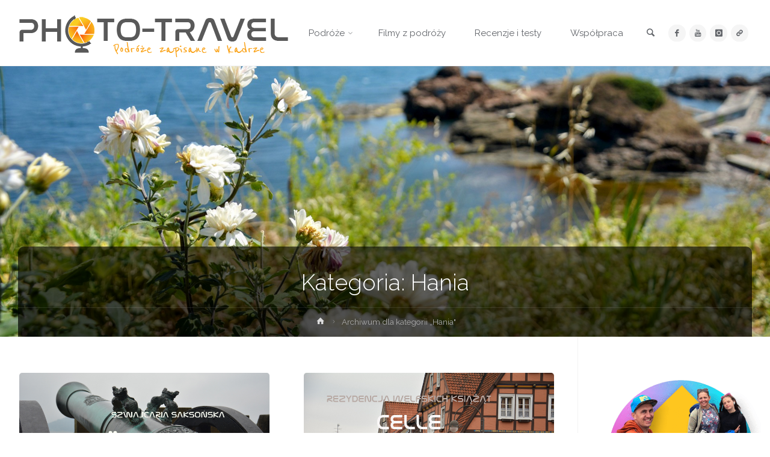

--- FILE ---
content_type: text/html; charset=UTF-8
request_url: https://www.photo-travel.pl/category/hania/
body_size: 29057
content:
<!DOCTYPE html>
<html lang="pl-PL">
<head>
<meta name="viewport" content="width=device-width, user-scalable=yes, initial-scale=1.0">
<meta http-equiv="X-UA-Compatible" content="IE=edge" /><meta charset="UTF-8">
<link rel="profile" href="https://gmpg.org/xfn/11">
<meta name='robots' content='index, follow, max-image-preview:large, max-snippet:-1, max-video-preview:-1' />
<!-- This site is optimized with the Yoast SEO plugin v26.8 - https://yoast.com/product/yoast-seo-wordpress/ -->
<title>Hania - PHOTO-TRAVEL - Podróże zapisane w kadrze</title>
<link rel="canonical" href="https://www.photo-travel.pl/category/hania/" />
<meta property="og:locale" content="pl_PL" />
<meta property="og:type" content="article" />
<meta property="og:title" content="Hania - PHOTO-TRAVEL - Podróże zapisane w kadrze" />
<meta property="og:url" content="https://www.photo-travel.pl/category/hania/" />
<meta property="og:site_name" content="PHOTO-TRAVEL - Podróże zapisane w kadrze" />
<meta name="twitter:card" content="summary_large_image" />
<script type="application/ld+json" class="yoast-schema-graph">{"@context":"https://schema.org","@graph":[{"@type":"CollectionPage","@id":"https://www.photo-travel.pl/category/hania/","url":"https://www.photo-travel.pl/category/hania/","name":"Hania - PHOTO-TRAVEL - Podróże zapisane w kadrze","isPartOf":{"@id":"https://www.photo-travel.pl/#website"},"primaryImageOfPage":{"@id":"https://www.photo-travel.pl/category/hania/#primaryimage"},"image":{"@id":"https://www.photo-travel.pl/category/hania/#primaryimage"},"thumbnailUrl":"https://www.photo-travel.pl/wp-content/uploads/2017/12/Szwajcaria-Saksońska-24.jpg","breadcrumb":{"@id":"https://www.photo-travel.pl/category/hania/#breadcrumb"},"inLanguage":"pl-PL"},{"@type":"ImageObject","inLanguage":"pl-PL","@id":"https://www.photo-travel.pl/category/hania/#primaryimage","url":"https://www.photo-travel.pl/wp-content/uploads/2017/12/Szwajcaria-Saksońska-24.jpg","contentUrl":"https://www.photo-travel.pl/wp-content/uploads/2017/12/Szwajcaria-Saksońska-24.jpg","width":800,"height":479,"caption":"Konigstein"},{"@type":"BreadcrumbList","@id":"https://www.photo-travel.pl/category/hania/#breadcrumb","itemListElement":[{"@type":"ListItem","position":1,"name":"Strona główna","item":"https://www.photo-travel.pl/"},{"@type":"ListItem","position":2,"name":"Hania"}]},{"@type":"WebSite","@id":"https://www.photo-travel.pl/#website","url":"https://www.photo-travel.pl/","name":"PHOTO-TRAVEL.PL","description":"Blog podróżniczy i fotograficzny tworzony z pasją.","publisher":{"@id":"https://www.photo-travel.pl/#organization"},"potentialAction":[{"@type":"SearchAction","target":{"@type":"EntryPoint","urlTemplate":"https://www.photo-travel.pl/?s={search_term_string}"},"query-input":{"@type":"PropertyValueSpecification","valueRequired":true,"valueName":"search_term_string"}}],"inLanguage":"pl-PL"},{"@type":"Organization","@id":"https://www.photo-travel.pl/#organization","name":"PHOTO-TRAVEL","url":"https://www.photo-travel.pl/","logo":{"@type":"ImageObject","inLanguage":"pl-PL","@id":"https://www.photo-travel.pl/#/schema/logo/image/","url":"https://www.photo-travel.pl/wp-content/uploads/2021/02/cropped-cropped-photo-travel_logo3-1-1-31-1.png","contentUrl":"https://www.photo-travel.pl/wp-content/uploads/2021/02/cropped-cropped-photo-travel_logo3-1-1-31-1.png","width":601,"height":161,"caption":"PHOTO-TRAVEL"},"image":{"@id":"https://www.photo-travel.pl/#/schema/logo/image/"},"sameAs":["http://www.facebook.com/phototravelpl","http://www.instagram.com/phototravelpl/","https://www.youtube.com/phototravel"]}]}</script>
<!-- / Yoast SEO plugin. -->
<link rel='dns-prefetch' href='//www.googletagmanager.com' />
<link rel='dns-prefetch' href='//fonts.googleapis.com' />
<link rel='dns-prefetch' href='//pagead2.googlesyndication.com' />
<link rel="alternate" type="application/rss+xml" title="PHOTO-TRAVEL - Podróże zapisane w kadrze &raquo; Kanał z wpisami" href="https://www.photo-travel.pl/feed/" />
<link rel="alternate" type="application/rss+xml" title="PHOTO-TRAVEL - Podróże zapisane w kadrze &raquo; Kanał z komentarzami" href="https://www.photo-travel.pl/comments/feed/" />
<script type="text/javascript" id="wpp-js" src="https://www.photo-travel.pl/wp-content/plugins/wordpress-popular-posts/assets/js/wpp.min.js?ver=7.3.6" data-sampling="0" data-sampling-rate="100" data-api-url="https://www.photo-travel.pl/wp-json/wordpress-popular-posts" data-post-id="0" data-token="2fe1fc6a31" data-lang="0" data-debug="0"></script>
<link rel="alternate" type="application/rss+xml" title="PHOTO-TRAVEL - Podróże zapisane w kadrze &raquo; Kanał z wpisami zaszufladkowanymi do kategorii Hania" href="https://www.photo-travel.pl/category/hania/feed/" />
<style id='wp-img-auto-sizes-contain-inline-css' type='text/css'>
img:is([sizes=auto i],[sizes^="auto," i]){contain-intrinsic-size:3000px 1500px}
/*# sourceURL=wp-img-auto-sizes-contain-inline-css */
</style>
<link rel='stylesheet' id='momentopress-css' href='//www.photo-travel.pl/wp-content/cache/wpfc-minified/dusutlhf/h9ffw.css' type='text/css' media='all' />
<link rel='stylesheet' id='animaplus-shortcodes-css' href='//www.photo-travel.pl/wp-content/cache/wpfc-minified/13kq7ffh/h9ffw.css' type='text/css' media='all' />
<link rel='stylesheet' id='sbi_styles-css' href='//www.photo-travel.pl/wp-content/cache/wpfc-minified/9iczx82b/h9ffw.css' type='text/css' media='all' />
<style id='wp-block-library-inline-css' type='text/css'>
:root{--wp-block-synced-color:#7a00df;--wp-block-synced-color--rgb:122,0,223;--wp-bound-block-color:var(--wp-block-synced-color);--wp-editor-canvas-background:#ddd;--wp-admin-theme-color:#007cba;--wp-admin-theme-color--rgb:0,124,186;--wp-admin-theme-color-darker-10:#006ba1;--wp-admin-theme-color-darker-10--rgb:0,107,160.5;--wp-admin-theme-color-darker-20:#005a87;--wp-admin-theme-color-darker-20--rgb:0,90,135;--wp-admin-border-width-focus:2px}@media (min-resolution:192dpi){:root{--wp-admin-border-width-focus:1.5px}}.wp-element-button{cursor:pointer}:root .has-very-light-gray-background-color{background-color:#eee}:root .has-very-dark-gray-background-color{background-color:#313131}:root .has-very-light-gray-color{color:#eee}:root .has-very-dark-gray-color{color:#313131}:root .has-vivid-green-cyan-to-vivid-cyan-blue-gradient-background{background:linear-gradient(135deg,#00d084,#0693e3)}:root .has-purple-crush-gradient-background{background:linear-gradient(135deg,#34e2e4,#4721fb 50%,#ab1dfe)}:root .has-hazy-dawn-gradient-background{background:linear-gradient(135deg,#faaca8,#dad0ec)}:root .has-subdued-olive-gradient-background{background:linear-gradient(135deg,#fafae1,#67a671)}:root .has-atomic-cream-gradient-background{background:linear-gradient(135deg,#fdd79a,#004a59)}:root .has-nightshade-gradient-background{background:linear-gradient(135deg,#330968,#31cdcf)}:root .has-midnight-gradient-background{background:linear-gradient(135deg,#020381,#2874fc)}:root{--wp--preset--font-size--normal:16px;--wp--preset--font-size--huge:42px}.has-regular-font-size{font-size:1em}.has-larger-font-size{font-size:2.625em}.has-normal-font-size{font-size:var(--wp--preset--font-size--normal)}.has-huge-font-size{font-size:var(--wp--preset--font-size--huge)}.has-text-align-center{text-align:center}.has-text-align-left{text-align:left}.has-text-align-right{text-align:right}.has-fit-text{white-space:nowrap!important}#end-resizable-editor-section{display:none}.aligncenter{clear:both}.items-justified-left{justify-content:flex-start}.items-justified-center{justify-content:center}.items-justified-right{justify-content:flex-end}.items-justified-space-between{justify-content:space-between}.screen-reader-text{border:0;clip-path:inset(50%);height:1px;margin:-1px;overflow:hidden;padding:0;position:absolute;width:1px;word-wrap:normal!important}.screen-reader-text:focus{background-color:#ddd;clip-path:none;color:#444;display:block;font-size:1em;height:auto;left:5px;line-height:normal;padding:15px 23px 14px;text-decoration:none;top:5px;width:auto;z-index:100000}html :where(.has-border-color){border-style:solid}html :where([style*=border-top-color]){border-top-style:solid}html :where([style*=border-right-color]){border-right-style:solid}html :where([style*=border-bottom-color]){border-bottom-style:solid}html :where([style*=border-left-color]){border-left-style:solid}html :where([style*=border-width]){border-style:solid}html :where([style*=border-top-width]){border-top-style:solid}html :where([style*=border-right-width]){border-right-style:solid}html :where([style*=border-bottom-width]){border-bottom-style:solid}html :where([style*=border-left-width]){border-left-style:solid}html :where(img[class*=wp-image-]){height:auto;max-width:100%}:where(figure){margin:0 0 1em}html :where(.is-position-sticky){--wp-admin--admin-bar--position-offset:var(--wp-admin--admin-bar--height,0px)}@media screen and (max-width:600px){html :where(.is-position-sticky){--wp-admin--admin-bar--position-offset:0px}}
/*# sourceURL=wp-block-library-inline-css */
</style><style id='wp-block-heading-inline-css' type='text/css'>
h1:where(.wp-block-heading).has-background,h2:where(.wp-block-heading).has-background,h3:where(.wp-block-heading).has-background,h4:where(.wp-block-heading).has-background,h5:where(.wp-block-heading).has-background,h6:where(.wp-block-heading).has-background{padding:1.25em 2.375em}h1.has-text-align-left[style*=writing-mode]:where([style*=vertical-lr]),h1.has-text-align-right[style*=writing-mode]:where([style*=vertical-rl]),h2.has-text-align-left[style*=writing-mode]:where([style*=vertical-lr]),h2.has-text-align-right[style*=writing-mode]:where([style*=vertical-rl]),h3.has-text-align-left[style*=writing-mode]:where([style*=vertical-lr]),h3.has-text-align-right[style*=writing-mode]:where([style*=vertical-rl]),h4.has-text-align-left[style*=writing-mode]:where([style*=vertical-lr]),h4.has-text-align-right[style*=writing-mode]:where([style*=vertical-rl]),h5.has-text-align-left[style*=writing-mode]:where([style*=vertical-lr]),h5.has-text-align-right[style*=writing-mode]:where([style*=vertical-rl]),h6.has-text-align-left[style*=writing-mode]:where([style*=vertical-lr]),h6.has-text-align-right[style*=writing-mode]:where([style*=vertical-rl]){rotate:180deg}
/*# sourceURL=https://www.photo-travel.pl/wp-includes/blocks/heading/style.min.css */
</style>
<style id='wp-block-paragraph-inline-css' type='text/css'>
.is-small-text{font-size:.875em}.is-regular-text{font-size:1em}.is-large-text{font-size:2.25em}.is-larger-text{font-size:3em}.has-drop-cap:not(:focus):first-letter{float:left;font-size:8.4em;font-style:normal;font-weight:100;line-height:.68;margin:.05em .1em 0 0;text-transform:uppercase}body.rtl .has-drop-cap:not(:focus):first-letter{float:none;margin-left:.1em}p.has-drop-cap.has-background{overflow:hidden}:root :where(p.has-background){padding:1.25em 2.375em}:where(p.has-text-color:not(.has-link-color)) a{color:inherit}p.has-text-align-left[style*="writing-mode:vertical-lr"],p.has-text-align-right[style*="writing-mode:vertical-rl"]{rotate:180deg}
/*# sourceURL=https://www.photo-travel.pl/wp-includes/blocks/paragraph/style.min.css */
</style>
<style id='global-styles-inline-css' type='text/css'>
:root{--wp--preset--aspect-ratio--square: 1;--wp--preset--aspect-ratio--4-3: 4/3;--wp--preset--aspect-ratio--3-4: 3/4;--wp--preset--aspect-ratio--3-2: 3/2;--wp--preset--aspect-ratio--2-3: 2/3;--wp--preset--aspect-ratio--16-9: 16/9;--wp--preset--aspect-ratio--9-16: 9/16;--wp--preset--color--black: #000000;--wp--preset--color--cyan-bluish-gray: #abb8c3;--wp--preset--color--white: #ffffff;--wp--preset--color--pale-pink: #f78da7;--wp--preset--color--vivid-red: #cf2e2e;--wp--preset--color--luminous-vivid-orange: #ff6900;--wp--preset--color--luminous-vivid-amber: #fcb900;--wp--preset--color--light-green-cyan: #7bdcb5;--wp--preset--color--vivid-green-cyan: #00d084;--wp--preset--color--pale-cyan-blue: #8ed1fc;--wp--preset--color--vivid-cyan-blue: #0693e3;--wp--preset--color--vivid-purple: #9b51e0;--wp--preset--color--accent-1: #dd9933;--wp--preset--color--accent-2: #777777;--wp--preset--color--headings: #333;--wp--preset--color--sitetext: #666;--wp--preset--color--sitebg: #FFF;--wp--preset--gradient--vivid-cyan-blue-to-vivid-purple: linear-gradient(135deg,rgb(6,147,227) 0%,rgb(155,81,224) 100%);--wp--preset--gradient--light-green-cyan-to-vivid-green-cyan: linear-gradient(135deg,rgb(122,220,180) 0%,rgb(0,208,130) 100%);--wp--preset--gradient--luminous-vivid-amber-to-luminous-vivid-orange: linear-gradient(135deg,rgb(252,185,0) 0%,rgb(255,105,0) 100%);--wp--preset--gradient--luminous-vivid-orange-to-vivid-red: linear-gradient(135deg,rgb(255,105,0) 0%,rgb(207,46,46) 100%);--wp--preset--gradient--very-light-gray-to-cyan-bluish-gray: linear-gradient(135deg,rgb(238,238,238) 0%,rgb(169,184,195) 100%);--wp--preset--gradient--cool-to-warm-spectrum: linear-gradient(135deg,rgb(74,234,220) 0%,rgb(151,120,209) 20%,rgb(207,42,186) 40%,rgb(238,44,130) 60%,rgb(251,105,98) 80%,rgb(254,248,76) 100%);--wp--preset--gradient--blush-light-purple: linear-gradient(135deg,rgb(255,206,236) 0%,rgb(152,150,240) 100%);--wp--preset--gradient--blush-bordeaux: linear-gradient(135deg,rgb(254,205,165) 0%,rgb(254,45,45) 50%,rgb(107,0,62) 100%);--wp--preset--gradient--luminous-dusk: linear-gradient(135deg,rgb(255,203,112) 0%,rgb(199,81,192) 50%,rgb(65,88,208) 100%);--wp--preset--gradient--pale-ocean: linear-gradient(135deg,rgb(255,245,203) 0%,rgb(182,227,212) 50%,rgb(51,167,181) 100%);--wp--preset--gradient--electric-grass: linear-gradient(135deg,rgb(202,248,128) 0%,rgb(113,206,126) 100%);--wp--preset--gradient--midnight: linear-gradient(135deg,rgb(2,3,129) 0%,rgb(40,116,252) 100%);--wp--preset--font-size--small: 9px;--wp--preset--font-size--medium: 20px;--wp--preset--font-size--large: 24px;--wp--preset--font-size--x-large: 42px;--wp--preset--font-size--normal: 15px;--wp--preset--font-size--larger: 38px;--wp--preset--spacing--20: 0.44rem;--wp--preset--spacing--30: 0.67rem;--wp--preset--spacing--40: 1rem;--wp--preset--spacing--50: 1.5rem;--wp--preset--spacing--60: 2.25rem;--wp--preset--spacing--70: 3.38rem;--wp--preset--spacing--80: 5.06rem;--wp--preset--shadow--natural: 6px 6px 9px rgba(0, 0, 0, 0.2);--wp--preset--shadow--deep: 12px 12px 50px rgba(0, 0, 0, 0.4);--wp--preset--shadow--sharp: 6px 6px 0px rgba(0, 0, 0, 0.2);--wp--preset--shadow--outlined: 6px 6px 0px -3px rgb(255, 255, 255), 6px 6px rgb(0, 0, 0);--wp--preset--shadow--crisp: 6px 6px 0px rgb(0, 0, 0);}:where(.is-layout-flex){gap: 0.5em;}:where(.is-layout-grid){gap: 0.5em;}body .is-layout-flex{display: flex;}.is-layout-flex{flex-wrap: wrap;align-items: center;}.is-layout-flex > :is(*, div){margin: 0;}body .is-layout-grid{display: grid;}.is-layout-grid > :is(*, div){margin: 0;}:where(.wp-block-columns.is-layout-flex){gap: 2em;}:where(.wp-block-columns.is-layout-grid){gap: 2em;}:where(.wp-block-post-template.is-layout-flex){gap: 1.25em;}:where(.wp-block-post-template.is-layout-grid){gap: 1.25em;}.has-black-color{color: var(--wp--preset--color--black) !important;}.has-cyan-bluish-gray-color{color: var(--wp--preset--color--cyan-bluish-gray) !important;}.has-white-color{color: var(--wp--preset--color--white) !important;}.has-pale-pink-color{color: var(--wp--preset--color--pale-pink) !important;}.has-vivid-red-color{color: var(--wp--preset--color--vivid-red) !important;}.has-luminous-vivid-orange-color{color: var(--wp--preset--color--luminous-vivid-orange) !important;}.has-luminous-vivid-amber-color{color: var(--wp--preset--color--luminous-vivid-amber) !important;}.has-light-green-cyan-color{color: var(--wp--preset--color--light-green-cyan) !important;}.has-vivid-green-cyan-color{color: var(--wp--preset--color--vivid-green-cyan) !important;}.has-pale-cyan-blue-color{color: var(--wp--preset--color--pale-cyan-blue) !important;}.has-vivid-cyan-blue-color{color: var(--wp--preset--color--vivid-cyan-blue) !important;}.has-vivid-purple-color{color: var(--wp--preset--color--vivid-purple) !important;}.has-black-background-color{background-color: var(--wp--preset--color--black) !important;}.has-cyan-bluish-gray-background-color{background-color: var(--wp--preset--color--cyan-bluish-gray) !important;}.has-white-background-color{background-color: var(--wp--preset--color--white) !important;}.has-pale-pink-background-color{background-color: var(--wp--preset--color--pale-pink) !important;}.has-vivid-red-background-color{background-color: var(--wp--preset--color--vivid-red) !important;}.has-luminous-vivid-orange-background-color{background-color: var(--wp--preset--color--luminous-vivid-orange) !important;}.has-luminous-vivid-amber-background-color{background-color: var(--wp--preset--color--luminous-vivid-amber) !important;}.has-light-green-cyan-background-color{background-color: var(--wp--preset--color--light-green-cyan) !important;}.has-vivid-green-cyan-background-color{background-color: var(--wp--preset--color--vivid-green-cyan) !important;}.has-pale-cyan-blue-background-color{background-color: var(--wp--preset--color--pale-cyan-blue) !important;}.has-vivid-cyan-blue-background-color{background-color: var(--wp--preset--color--vivid-cyan-blue) !important;}.has-vivid-purple-background-color{background-color: var(--wp--preset--color--vivid-purple) !important;}.has-black-border-color{border-color: var(--wp--preset--color--black) !important;}.has-cyan-bluish-gray-border-color{border-color: var(--wp--preset--color--cyan-bluish-gray) !important;}.has-white-border-color{border-color: var(--wp--preset--color--white) !important;}.has-pale-pink-border-color{border-color: var(--wp--preset--color--pale-pink) !important;}.has-vivid-red-border-color{border-color: var(--wp--preset--color--vivid-red) !important;}.has-luminous-vivid-orange-border-color{border-color: var(--wp--preset--color--luminous-vivid-orange) !important;}.has-luminous-vivid-amber-border-color{border-color: var(--wp--preset--color--luminous-vivid-amber) !important;}.has-light-green-cyan-border-color{border-color: var(--wp--preset--color--light-green-cyan) !important;}.has-vivid-green-cyan-border-color{border-color: var(--wp--preset--color--vivid-green-cyan) !important;}.has-pale-cyan-blue-border-color{border-color: var(--wp--preset--color--pale-cyan-blue) !important;}.has-vivid-cyan-blue-border-color{border-color: var(--wp--preset--color--vivid-cyan-blue) !important;}.has-vivid-purple-border-color{border-color: var(--wp--preset--color--vivid-purple) !important;}.has-vivid-cyan-blue-to-vivid-purple-gradient-background{background: var(--wp--preset--gradient--vivid-cyan-blue-to-vivid-purple) !important;}.has-light-green-cyan-to-vivid-green-cyan-gradient-background{background: var(--wp--preset--gradient--light-green-cyan-to-vivid-green-cyan) !important;}.has-luminous-vivid-amber-to-luminous-vivid-orange-gradient-background{background: var(--wp--preset--gradient--luminous-vivid-amber-to-luminous-vivid-orange) !important;}.has-luminous-vivid-orange-to-vivid-red-gradient-background{background: var(--wp--preset--gradient--luminous-vivid-orange-to-vivid-red) !important;}.has-very-light-gray-to-cyan-bluish-gray-gradient-background{background: var(--wp--preset--gradient--very-light-gray-to-cyan-bluish-gray) !important;}.has-cool-to-warm-spectrum-gradient-background{background: var(--wp--preset--gradient--cool-to-warm-spectrum) !important;}.has-blush-light-purple-gradient-background{background: var(--wp--preset--gradient--blush-light-purple) !important;}.has-blush-bordeaux-gradient-background{background: var(--wp--preset--gradient--blush-bordeaux) !important;}.has-luminous-dusk-gradient-background{background: var(--wp--preset--gradient--luminous-dusk) !important;}.has-pale-ocean-gradient-background{background: var(--wp--preset--gradient--pale-ocean) !important;}.has-electric-grass-gradient-background{background: var(--wp--preset--gradient--electric-grass) !important;}.has-midnight-gradient-background{background: var(--wp--preset--gradient--midnight) !important;}.has-small-font-size{font-size: var(--wp--preset--font-size--small) !important;}.has-medium-font-size{font-size: var(--wp--preset--font-size--medium) !important;}.has-large-font-size{font-size: var(--wp--preset--font-size--large) !important;}.has-x-large-font-size{font-size: var(--wp--preset--font-size--x-large) !important;}
/*# sourceURL=global-styles-inline-css */
</style>
<style id='classic-theme-styles-inline-css' type='text/css'>
/*! This file is auto-generated */
.wp-block-button__link{color:#fff;background-color:#32373c;border-radius:9999px;box-shadow:none;text-decoration:none;padding:calc(.667em + 2px) calc(1.333em + 2px);font-size:1.125em}.wp-block-file__button{background:#32373c;color:#fff;text-decoration:none}
/*# sourceURL=/wp-includes/css/classic-themes.min.css */
</style>
<link rel='stylesheet' id='wp-components-css' href='//www.photo-travel.pl/wp-content/cache/wpfc-minified/10j2gkfe/h9ffw.css' type='text/css' media='all' />
<link rel='stylesheet' id='wp-preferences-css' href='//www.photo-travel.pl/wp-content/cache/wpfc-minified/fhgcv9aq/h9ffw.css' type='text/css' media='all' />
<link rel='stylesheet' id='wp-block-editor-css' href='//www.photo-travel.pl/wp-content/cache/wpfc-minified/dqqf5whl/h9ffw.css' type='text/css' media='all' />
<link rel='stylesheet' id='popup-maker-block-library-style-css' href='//www.photo-travel.pl/wp-content/cache/wpfc-minified/g25fuhsd/h9ffw.css' type='text/css' media='all' />
<link rel='stylesheet' id='youtube-simplegallery-css' href='//www.photo-travel.pl/wp-content/cache/wpfc-minified/q4uamau9/h9ffw.css' type='text/css' media='all' />
<link rel='stylesheet' id='wordpress-popular-posts-css-css' href='//www.photo-travel.pl/wp-content/cache/wpfc-minified/6k2o4ljw/h9ffw.css' type='text/css' media='all' />
<link rel='stylesheet' id='anima-themefonts-css' href='//www.photo-travel.pl/wp-content/cache/wpfc-minified/e6i4oaux/h9ffw.css' type='text/css' media='all' />
<link rel='stylesheet' id='anima-googlefonts-css' href='//fonts.googleapis.com/css?family=Raleway%3A400%2C300%2C700%7CRaleway%3A%7CRoboto%3A%7CRaleway%3A100%2C200%2C300%2C400%2C500%2C600%2C700%2C800%2C900%7CRaleway%3A400%7CRoboto%3A700%7CRaleway%3A300%7CRoboto%3A300&#038;ver=1.4.1' type='text/css' media='all' />
<link rel='stylesheet' id='anima-main-css' href='//www.photo-travel.pl/wp-content/cache/wpfc-minified/kaik89kr/h9ffw.css' type='text/css' media='all' />
<style id='anima-main-inline-css' type='text/css'>
body:not(.anima-landing-page) #container, #site-header-main-inside, #colophon-inside, #footer-inside, #breadcrumbs-container-inside, #header-page-title { margin: 0 auto; max-width: 1300px; } #primary { width: 300px; } #secondary { width: 320px; } #container.one-column .main { width: 100%; } #container.two-columns-right #secondary { float: right; } #container.two-columns-right .main, .two-columns-right #breadcrumbs { width: calc( 100% - 320px ); float: left; } #container.two-columns-left #primary { float: left; } #container.two-columns-left .main, .two-columns-left #breadcrumbs { width: calc( 100% - 300px ); float: right; } #container.three-columns-right #primary, #container.three-columns-left #primary, #container.three-columns-sided #primary { float: left; } #container.three-columns-right #secondary, #container.three-columns-left #secondary, #container.three-columns-sided #secondary { float: left; } #container.three-columns-right #primary, #container.three-columns-left #secondary { margin-left: 0%; margin-right: 0%; } #container.three-columns-right .main, .three-columns-right #breadcrumbs { width: calc( 100% - 620px ); float: left; } #container.three-columns-left .main, .three-columns-left #breadcrumbs { width: calc( 100% - 620px ); float: right; } #container.three-columns-sided #secondary { float: right; } #container.three-columns-sided .main, .three-columns-sided #breadcrumbs { width: calc( 100% - 620px ); float: right; } .three-columns-sided #breadcrumbs { margin: 0 calc( 0% + 320px ) 0 -1920px; } #site-text { clip: rect(1px, 1px, 1px, 1px); height: 1px; overflow: hidden; position: absolute !important; width: 1px; word-wrap: normal !important; } html { font-family: 'Raleway'; font-weight: 400; font-size: 15px; font-weight: 400; line-height: 2.4; } #site-title { font-family: Raleway; font-size: 120%; font-weight: 400; } #access ul li a { font-family: Raleway; font-size: 100%; font-weight: 400; } .widget-title { font-family: Roboto; font-size: 100%; font-weight: 700; } .widget-container { font-family: Raleway; font-size: 100%; font-weight: 400; } .entry-title, #reply-title { font-family: Raleway; font-size: 250%; font-weight: 300; } .entry-meta > span, .post-continue-container { font-family: Roboto; font-size: 100%; font-weight: 300; } .page-link, .pagination, #author-info #author-link, .comment .reply a, .comment-meta, .byline { font-family: Roboto; } .content-masonry .entry-title { font-size: 175%; } h1 { font-size: 2.33em; } h2 { font-size: 2.06em; } h3 { font-size: 1.79em; } h4 { font-size: 1.52em; } h5 { font-size: 1.25em; } h6 { font-size: 0.98em; } h1, h2, h3, h4, h5, h6, .seriousslider-theme .seriousslider-caption-title { font-family: Raleway; font-weight: 300; } body { color: #666; background-color: #FFF; } #site-header-main, #access ul ul, .menu-search-animated .searchform input[type="search"], #access .menu-search-animated .searchform, #access::after, .anima-over-menu .header-fixed#site-header-main, .anima-over-menu .header-fixed#site-header-main #access:after { background-color: #FFFFFF; } #site-header-main { border-bottom-color: rgba(0,0,0,.05); } .anima-over-menu .header-fixed#site-header-main #site-title a { color: #dd9933; } #access > div > ul > li, #access > div > ul > li > a, .anima-over-menu .header-fixed#site-header-main #access > div > ul > li:not([class*='current']), .anima-over-menu .header-fixed#site-header-main #access > div > ul > li:not([class*='current']) > a, .anima-over-menu .header-fixed#site-header-main #sheader.socials a::before, #sheader.socials a::before, #access .menu-search-animated .searchform input[type="search"], #mobile-menu { color: #63666b; } .anima-over-menu .header-fixed#site-header-main #sheader.socials a:hover::before, #sheader.socials a:hover::before { color: #FFFFFF; } #access ul.sub-menu li a, #access ul.children li a { color: #63666B; } #access ul.sub-menu li a, #access ul.children li a { background-color: #FFFFFF; } #access > div > ul > li:hover > a, #access > div > ul > li a:hover, #access > div > ul > li:hover, .anima-over-menu .header-fixed#site-header-main #access > div > ul > li > a:hover, .anima-over-menu .header-fixed#site-header-main #access > div > ul > li:hover { color: #dd9933; } #access > div > ul > li > a > span::before { background-color: #dd9933; } #site-title::before { background-color: #777777; } #access > div > ul > li.current_page_item > a, #access > div > ul > li.current-menu-item > a, #access > div > ul > li.current_page_ancestor > a, #access > div > ul > li.current-menu-ancestor > a, #access .sub-menu, #access .children, .anima-over-menu .header-fixed#site-header-main #access > div > ul > li > a { color: #777777; } #access ul.children > li.current_page_item > a, #access ul.sub-menu > li.current-menu-item > a, #access ul.children > li.current_page_ancestor > a, #access ul.sub-menu > li.current-menu-ancestor > a { color: #777777; } .searchform .searchsubmit { color: #666; } body:not(.anima-landing-page) article.hentry, body:not(.anima-landing-page) .main { background-color: #FFF; } .pagination, .page-link { border-color: #eeeeee; } .post-thumbnail-container .featured-image-meta, body:not(.single) article.hentry .post-thumbnail-container > a::after, #header-page-title-inside { background-color: rgba(0,0,0, 0.6); } #header-page-title-inside { box-shadow: 0 -70px 70px rgba(0,0,0,0.2) inset; } #header-page-title .entry-meta .bl_categ a { background-color: #dd9933; } #header-page-title .entry-meta .bl_categ a:hover { background-color: #eeaa44; } .anima-normal-titles #breadcrumbs-container { background-color: #f9f9f9; } #secondary { border-left: 1px solid rgba(0,0,0,.05); } #primary { border-right: 1px solid rgba(0,0,0,.05); } #colophon, #footer { background-color: #222A2C; color: #AAAAAA; } #footer { background: #1d2527; } .entry-title a:active, .entry-title a:hover { color: #dd9933; } .entry-title a:hover { border-bottom-color: #dd9933; } span.entry-format { color: #dd9933; } .format-aside { border-top-color: #FFF; } article.hentry .post-thumbnail-container { background-color: rgba(102,102,102,0.15); } .entry-content blockquote::before, .entry-content blockquote::after { color: rgba(102,102,102,0.2); } .entry-content h5, .entry-content h6, .lp-text-content h5, .lp-text-content h6 { color: #777777; } .entry-content h1, .entry-content h2, .entry-content h3, .entry-content h4, .lp-text-content h1, .lp-text-content h2, .lp-text-content h3, .lp-text-content h4 { color: #333; } a { color: #dd9933; } a:hover, .entry-meta span a:hover { color: #777777; } .post-continue-container span.comments-link:hover, .post-continue-container span.comments-link a:hover { color: #dd9933; } .socials a:before { color: #dd9933; background: #f5f5f5; } .socials a:hover:before { background-color: #dd9933; color: #FFF; } #sheader .socials a:before { background: #f5f5f5; } #sheader .socials a:hover:before { background-color: #dd9933; color: #FFFFFF; } #footer .socials a:before { background: #2c3436; } #footer .socials a:hover:before { background-color: #dd9933; color: #222A2C; } .anima-normalizedtags #content .tagcloud a { color: #FFF; background-color: #dd9933; } .anima-normalizedtags #content .tagcloud a:hover { background-color: #777777; } #toTop { background-color: rgba(230,230,230,0.5); color: #dd9933; } #nav-fixed i, #nav-fixed span { background-color: rgba(215,215,215,0.5); } #nav-fixed i { color: #FFF; } #toTop:hover { background-color: #dd9933; color: #FFF; } a.continue-reading-link { background-color:#efefef; } .continue-reading-link::after { background-color: #dd9933; color: #FFF; } .entry-meta .icon-metas:before { color: #ababab; } .anima-caption-one .main .wp-caption .wp-caption-text { border-bottom-color: #eeeeee; } .anima-caption-two .main .wp-caption .wp-caption-text { background-color: #f5f5f5; } .anima-image-one .entry-content img[class*="align"], .anima-image-one .entry-summary img[class*="align"], .anima-image-two .entry-content img[class*='align'], .anima-image-two .entry-summary img[class*='align'] { border-color: #eeeeee; } .anima-image-five .entry-content img[class*='align'], .anima-image-five .entry-summary img[class*='align'] { border-color: #dd9933; } /* diffs */ span.edit-link a.post-edit-link, span.edit-link a.post-edit-link:hover, span.edit-link .icon-edit:before { color: #212121; } .searchform { border-color: #ebebeb; } .entry-meta span, .entry-meta a, .entry-utility span, .entry-utility a, .entry-meta time, #breadcrumbs-nav, #header-page-title .byline, .footermenu ul li span.sep { color: #ababab; } .footermenu ul li a::after { background: #777777; } #breadcrumbs-nav a { color: #8d8d8d; } .entry-meta span.entry-sticky { background-color: #ababab; color: #FFF; } #commentform { max-width:650px;} code, #nav-below .nav-previous a:before, #nav-below .nav-next a:before { background-color: #eeeeee; } pre, .page-link > span, .comment-author, .commentlist .comment-body, .commentlist .pingback { border-color: #eeeeee; } .commentlist .comment-body::after { border-top-color: #FFF; } .commentlist .comment-body::before { border-top-color: #e4e4e4; } article #author-info { border-top-color: #eeeeee; } .page-header.pad-container { border-bottom-color: #eeeeee; } .comment-meta a { color: #c9c9c9; } .commentlist .reply a { color: #b5b5b5; background-color: #f3f3f3; } select, input[type], textarea { color: #666; border-color: #eeeeee; background-color: #f0f0f0; } input[type]:hover, textarea:hover, select:hover, input[type]:focus, textarea:focus, select:focus { background: #f8f8f8; } button, input[type="button"], input[type="submit"], input[type="reset"] { background-color: #dd9933; color: #FFF; } button:hover, input[type="button"]:hover, input[type="submit"]:hover, input[type="reset"]:hover { background-color: #777777; } hr { background-color: #f0f0f0; } /* gutenberg */ .wp-block-image.alignwide { margin-left: calc( ( 0% + 2.5em ) * -1 ); margin-right: calc( ( 0% + 2.5em ) * -1 ); } .wp-block-image.alignwide img { width: calc( 100% + 5em ); max-width: calc( 100% + 5em ); } .has-accent-1-color, .has-accent-1-color:hover { color: #dd9933; } .has-accent-2-color, .has-accent-2-color:hover { color: #777777; } .has-headings-color, .has-headings-color:hover { color: #333; } .has-sitetext-color, .has-sitetext-color:hover { color: #666; } .has-sitebg-color, .has-sitebg-color:hover { color: #FFF; } .has-accent-1-background-color { background-color: #dd9933; } .has-accent-2-background-color { background-color: #777777; } .has-headings-background-color { background-color: #333; } .has-sitetext-background-color { background-color: #666; } .has-sitebg-background-color { background-color: #FFF; } .has-small-font-size { font-size: 9px; } .has-regular-font-size { font-size: 15px; } .has-large-font-size { font-size: 24px; } .has-larger-font-size { font-size: 38px; } .has-huge-font-size { font-size: 38px; } /* woocommerce */ .woocommerce-page #respond input#submit, .woocommerce a.button, .woocommerce-page button.button, .woocommerce input.button, .woocommerce #respond input#submit, .woocommerce a.button, .woocommerce button.button, .woocommerce input.button { background-color: #dd9933; color: #FFF; line-height: 2.4; border-radius: 4px;} .woocommerce #respond input#submit:hover, .woocommerce a.button:hover, .woocommerce button.button:hover, .woocommerce input.button:hover { background-color: #ffbb55; color: #FFF;} .woocommerce-page #respond input#submit.alt, .woocommerce a.button.alt, .woocommerce-page button.button.alt, .woocommerce input.button.alt { background-color: #777777; color: #FFF; line-height: 2.4; border-radius: 4px;} .woocommerce-page #respond input#submit.alt:hover, .woocommerce a.button.alt:hover, .woocommerce-page button.button.alt:hover, .woocommerce input.button.alt:hover { background-color: #999999; color: #FFF;} .woocommerce div.product .woocommerce-tabs ul.tabs li.active { border-bottom-color: #FFF; } .woocommerce #respond input#submit.alt.disabled, .woocommerce #respond input#submit.alt.disabled:hover, .woocommerce #respond input#submit.alt:disabled, .woocommerce #respond input#submit.alt:disabled:hover, .woocommerce #respond input#submit.alt[disabled]:disabled, .woocommerce #respond input#submit.alt[disabled]:disabled:hover, .woocommerce a.button.alt.disabled, .woocommerce a.button.alt.disabled:hover, .woocommerce a.button.alt:disabled, .woocommerce a.button.alt:disabled:hover, .woocommerce a.button.alt[disabled]:disabled, .woocommerce a.button.alt[disabled]:disabled:hover, .woocommerce button.button.alt.disabled, .woocommerce button.button.alt.disabled:hover, .woocommerce button.button.alt:disabled, .woocommerce button.button.alt:disabled:hover, .woocommerce button.button.alt[disabled]:disabled, .woocommerce button.button.alt[disabled]:disabled:hover, .woocommerce input.button.alt.disabled, .woocommerce input.button.alt.disabled:hover, .woocommerce input.button.alt:disabled, .woocommerce input.button.alt:disabled:hover, .woocommerce input.button.alt[disabled]:disabled, .woocommerce input.button.alt[disabled]:disabled:hover { background-color: #777777; } .woocommerce ul.products li.product .price, .woocommerce div.product p.price, .woocommerce div.product span.price { color: #989898 } #add_payment_method #payment, .woocommerce-cart #payment, .woocommerce-checkout #payment { background: #f5f5f5; } /* mobile menu */ nav#mobile-menu { background-color: #FFFFFF; } #mobile-menu .mobile-arrow { color: #666; } .main .entry-content, .main .entry-summary { text-align: inherit; } .main p, .main ul, .main ol, .main dd, .main pre, .main hr { margin-bottom: 1em; } .main p { text-indent: 0em; } .main a.post-featured-image { background-position: center center; } #header-widget-area { width: 33%; right: 10px; } .anima-stripped-table .main thead th, .anima-bordered-table .main thead th, .anima-stripped-table .main td, .anima-stripped-table .main th, .anima-bordered-table .main th, .anima-bordered-table .main td { border-color: #e9e9e9; } .anima-clean-table .main th, .anima-stripped-table .main tr:nth-child(even) td, .anima-stripped-table .main tr:nth-child(even) th { background-color: #f6f6f6; } .anima-cropped-featured .main .post-thumbnail-container { height: 350px; } .anima-responsive-featured .main .post-thumbnail-container { max-height: 350px; height: auto; } article.hentry .article-inner, #content-masonry article.hentry .article-inner { padding: 0%; } #site-header-main { height:110px; } #access .menu-search-animated .searchform { height: 109px; line-height: 109px; } .anima-over-menu .staticslider-caption-container { padding-top: 110px; } .menu-search-animated, #sheader-container, .identity, #nav-toggle { height:110px; line-height:110px; } #access div > ul > li > a { line-height:110px; } #branding { height:110px; } .anima-responsive-headerimage #masthead #header-image-main-inside { max-height: 450px; } .anima-cropped-headerimage #masthead #header-image-main-inside { height: 450px; } .anima-fixed-menu #header-image-main { margin-top: 110px; } @media (max-width: 640px) { #header-page-title .entry-title { font-size: 200%; } } .lp-staticslider .staticslider-caption, .lp-dynamic-slider, .seriousslider-theme .seriousslider-caption, .anima-landing-page .lp-blocks-inside, .anima-landing-page .lp-boxes-inside, .anima-landing-page .lp-text-inside, .anima-landing-page .lp-posts-inside, .anima-landing-page .lp-page-inside, .anima-landing-page .lp-section-header, .anima-landing-page .content-widget { max-width: 1300px; } .anima-landing-page .content-widget { margin: 0 auto; } .seriousslider-theme .seriousslider-caption-buttons a, a[class^="staticslider-button"] { font-size: 15px; } .seriousslider-theme .seriousslider-caption-buttons a:nth-child(2n+1), a.staticslider-button:nth-child(2n+1) { background-color: #dd9933; border-color: #dd9933; color: #FFF; } .seriousslider-theme .seriousslider-caption-buttons a:nth-child(2n+1):hover, .staticslider-button:nth-child(2n+1):hover { color: #dd9933; } .seriousslider-theme .seriousslider-caption-buttons a:nth-child(2n+2), a.staticslider-button:nth-child(2n+2) { color: #777777; border-color: #777777; } .seriousslider-theme .seriousslider-caption-buttons a:nth-child(2n+2):hover, a.staticslider-button:nth-child(2n+2):hover { background-color: #777777; color: #FFF; } .lp-block i { ; } .lp-block:hover i { border-color: #dd9933; } .lp-block > i::before { color: #dd9933; ; ; } .lp-block:hover i::before { color: #dd9933; } .lp-block i:after { background-color: #dd9933; } .lp-block:hover i:after { background-color: #777777; } .lp-block-text, .lp-boxes-static .lp-box-text, .lp-section-desc, .staticslider-caption-text { color: #8e8e8e; } .lp-blocks { ; } .lp-boxes { ; } .lp-text { ; } .staticslider-caption-container, .lp-slider-wrapper { background-color: #FFFFFF; } .seriousslider-theme .seriousslider-caption { ; } .lp-boxes-1 .lp-box .lp-box-image { height: 270px; } .lp-boxes-1.lp-boxes-animated .lp-box:hover .lp-box-text { max-height: 170px; } .lp-boxes-2 .lp-box .lp-box-image { height: 270px; } .lp-boxes-2.lp-boxes-animated .lp-box:hover .lp-box-text { max-height: 170px; } .lp-box-readmore:hover { color: #dd9933; } .lp-boxes .lp-box-overlay { background-color: rgba(221,153,51, 0.8); } .lp-boxes:not(.lp-boxes-static2) .lp-box-overlay:hover { background-color: rgba(221,153,51, 1); } #lp-posts, #lp-page { background-color: #FFF; } #cryout_ajax_more_trigger { background-color: #dd9933; color: #FFF;} .lpbox-rnd1 { ; } .lpbox-rnd2 { ; } .lpbox-rnd3 { ; } .lpbox-rnd4 { ; } .lpbox-rnd5 { ; } .lpbox-rnd6 { ; } .lpbox-rnd7 { ; } .lpbox-rnd8 { ; } /* Plus style */ /* Landing Page */ .lp-blocks1 { background-color: #ffffff; } .lp-blocks2 { background-color: #f3f3f3; } .lp-boxes-1 { background-color: #fcfcfc; } .lp-boxes-2 { background-color: #f2f2f2; } .lp-boxes-3 { background-color: #f2f2f2; } #lp-text-zero { background-color: #fff; } #lp-text-one { background-color: #fff; } #lp-text-two { background-color: #fff; } #lp-text-three { background-color: #fff; } #lp-text-four { background-color: #fff; } #lp-text-five { background-color: #fff; } #lp-text-six { background-color: #fff; } .lp-portfolio { background-color: #eee; } .lp-blocks2 .lp-block:hover i { background-color: #dd9933;} .lp-blocks2 .lp-block i::before { background-color: #dd9933; color: #f3f3f3;} .lp-boxes-static2 .lp-box { background-color: #FFF; } .lp-boxes-static2 .lp-box-image::after { background-color: #dd9933; } .lp-boxes-static2 .lp-box-image .box-overlay { background-color: #777777; } .lp-boxes.lp-boxes-static2 .lp-box-readmore { background-color: transparent; border-color: #dd9933; color: #dd9933;} .lp-boxes.lp-boxes-static2 .lp-box-readmore:hover { background-color: #dd9933; border-color: #dd9933; color: #FFF;} /*.anima-landing-page .lp-portfolio-inside { max-width: 1300px; } */ .lp-text .lp-text-overlay + .lp-text-inside { color: #666; } .lp-text.style-reverse .lp-text-overlay + .lp-text-inside { color: #000000; } /* Shortcodes */ .panel-title { font-family: 'Raleway'; font-weight: 400; } .btn-primary, .label-primary { background: #dd9933; } .btn-secondary, .label-secondary { background: #777777; } .btn-primary:hover, .btn-primary:focus, .btn-primary.focus, .btn-primary:active, .btn-primary.active { background: #bb7711; } .btn-secondary:hover, .btn-secondary:focus, .btn-secondary.focus, .btn-secondary:active, .btn-secondary.active { background: #555555; } .fontfamily-titles-font { font-family: Raleway; } .fontfamily-headings-font { font-family: Raleway; } /* Portfolio */ #portfolio-masonry .portfolio-entry:hover .portfolio-entry-title a, .lp-portfolio .lp-port:hover .lp-port-title { color: #dd9933; } .single article.jetpack-portfolio .entry-meta > span a { color: #dd9933 } #portfolio-filter > a { background-color: #eeeeee; color: #333333; } #portfolio-filter > a.active { background-color: #333333; color: #eeeeee; } .portfolio-entry-meta span { color: #999999; } .jetpack-portfolio-shortcode .portfolio-entry-title a { color: #777777; } .lp-portfolio .lp-port-readmore { background-color: #777777; } .lp-portfolio .lp-port-readmore:hover { background-color: #dd9933; } .portfolio-overlay::before { background-color: rgba(221,153,51, 0.95); } /* Widgets */ .widget-area .cryout-wtabs-nav { border-color: #dd9933; } ul.cryout-wtabs-nav li.active a::before { background-color: #dd9933; } /* Shortcodes */ .panel-default > .panel-heading > .panel-title > a:hover { color: #dd9933; } /* Team Members */ .tmm .tmm_member { background-color: #f5f5f5; } @media (min-width: 800px) and (max-width: 800px) { .cryout #access { display: none; } .cryout #nav-toggle { display: block; position: static; } } /* end Plus style */ 
/*# sourceURL=anima-main-inline-css */
</style>
<link rel='stylesheet' id='fancybox-css' href='//www.photo-travel.pl/wp-content/cache/wpfc-minified/7aetyhvv/h9ffw.css' type='text/css' media='screen' />
<link rel='stylesheet' id='cryout-serious-slider-style-css' href='//www.photo-travel.pl/wp-content/cache/wpfc-minified/m9r20a06/h9ffw.css' type='text/css' media='all' />
<link rel='stylesheet' id='bdotcom_bc_general_css-css' href='//www.photo-travel.pl/wp-content/cache/wpfc-minified/1yu9vkbd/h9ffw.css' type='text/css' media='all' />
<link rel='stylesheet' id='popup-maker-site-css' href='//www.photo-travel.pl/wp-content/cache/wpfc-minified/2fvtes7b/h9ffw.css' type='text/css' media='all' />
<link rel='stylesheet' id='jquery-lazyloadxt-spinner-css-css' href='//www.photo-travel.pl/wp-content/cache/wpfc-minified/880uehd3/h9ffw.css' type='text/css' media='all' />
<link rel='stylesheet' id='a3a3_lazy_load-css' href='//www.photo-travel.pl/wp-content/cache/wpfc-minified/1s7yujfg/h9ffw.css' type='text/css' media='all' />
<link rel='stylesheet' id='wp-color-picker-css' href='//www.photo-travel.pl/wp-content/cache/wpfc-minified/q9qd46hw/h9ffw.css' type='text/css' media='all' />
<link rel='stylesheet' id='bos-searchbox-css' href='//www.photo-travel.pl/wp-content/cache/wpfc-minified/2mqsk99x/h9ffw.css' type='text/css' media='all' />
<link rel='stylesheet' id='jquery-ui-css' href='//www.photo-travel.pl/wp-content/cache/wpfc-minified/ke153l1p/h9ffw.css' type='text/css' media='all' />
<link rel='stylesheet' id='bos-date-range-picker-style-css' href='//www.photo-travel.pl/wp-content/cache/wpfc-minified/1pfizgf3/h9ffw.css' type='text/css' media='all' />
<link rel='stylesheet' id='bos-dynamic_style-css' href='//www.photo-travel.pl/wp-content/cache/wpfc-minified/8hucj0y5/h9ffw.css' type='text/css' media='all' />
<link rel='stylesheet' id='tmm-css' href='//www.photo-travel.pl/wp-content/cache/wpfc-minified/es882w73/h9ffw.css' type='text/css' media='all' />
<link rel='stylesheet' id='deeper-icon-css' href='//www.photo-travel.pl/wp-content/cache/wpfc-minified/q6nuoa0g/h9ffw.css' type='text/css' media='all' />
<link rel='stylesheet' id='deeper-comment-css' href='//www.photo-travel.pl/wp-content/cache/wpfc-minified/dtohqdjd/h9ffw.css' type='text/css' media='all' />
<!--n2css--><!--n2js--><script type="text/javascript" src="https://www.photo-travel.pl/wp-includes/js/jquery/jquery.min.js?ver=3.7.1" id="jquery-core-js"></script>
<script type="text/javascript" src="https://www.photo-travel.pl/wp-includes/js/jquery/jquery-migrate.min.js?ver=3.4.1" id="jquery-migrate-js"></script>
<script type="text/javascript" src="https://www.photo-travel.pl/wp-content/themes/anima-plus/plus/resources/shortcodes.js?ver=1.4.1" id="animaplus-shortcodes-js"></script>
<script type="text/javascript" src="https://www.photo-travel.pl/wp-content/plugins/deeper-comments/views/js/package/follow-conversion.js?ver=1.0.1" id="deeper-comment_follow_conversion-js"></script>
<script type="text/javascript" src="https://www.photo-travel.pl/wp-content/plugins/cryout-serious-slider/resources/jquery.mobile.custom.min.js?ver=1.2.7" id="cryout-serious-slider-jquerymobile-js"></script>
<script type="text/javascript" src="https://www.photo-travel.pl/wp-content/plugins/cryout-serious-slider/resources/slider.js?ver=1.2.7" id="cryout-serious-slider-script-js"></script>
<!-- Fragment znacznika Google (gtag.js) dodany przez Site Kit -->
<!-- Fragment Google Analytics dodany przez Site Kit -->
<script type="text/javascript" src="https://www.googletagmanager.com/gtag/js?id=GT-TNFZQSD" id="google_gtagjs-js" async></script>
<script type="text/javascript" id="google_gtagjs-js-after">
/* <![CDATA[ */
window.dataLayer = window.dataLayer || [];function gtag(){dataLayer.push(arguments);}
gtag("set","linker",{"domains":["www.photo-travel.pl"]});
gtag("js", new Date());
gtag("set", "developer_id.dZTNiMT", true);
gtag("config", "GT-TNFZQSD");
//# sourceURL=google_gtagjs-js-after
/* ]]> */
</script>
<link rel="https://api.w.org/" href="https://www.photo-travel.pl/wp-json/" /><link rel="alternate" title="JSON" type="application/json" href="https://www.photo-travel.pl/wp-json/wp/v2/categories/91" /><link rel="EditURI" type="application/rsd+xml" title="RSD" href="https://www.photo-travel.pl/xmlrpc.php?rsd" />
<meta name="generator" content="WordPress 6.9" />
<meta name="generator" content="Site Kit by Google 1.170.0" /><!-- HFCM by 99 Robots - Snippet # 1: Google Analytics -->
<!-- Global site tag (gtag.js) - Google Analytics -->
<script async src="https://www.googletagmanager.com/gtag/js?id=UA-44275431-2"></script>
<script>
window.dataLayer = window.dataLayer || [];
function gtag(){dataLayer.push(arguments);}
gtag('js', new Date());
gtag('config', 'UA-44275431-2');
</script>
<!-- /end HFCM by 99 Robots -->
<link rel="apple-touch-icon" sizes="180x180" href="/wp-content/uploads/fbrfg/apple-touch-icon.png">
<link rel="icon" type="image/png" sizes="32x32" href="/wp-content/uploads/fbrfg/favicon-32x32.png">
<link rel="icon" type="image/png" sizes="16x16" href="/wp-content/uploads/fbrfg/favicon-16x16.png">
<link rel="manifest" href="/wp-content/uploads/fbrfg/site.webmanifest">
<link rel="mask-icon" href="/wp-content/uploads/fbrfg/safari-pinned-tab.svg" color="#5bbad5">
<link rel="shortcut icon" href="/wp-content/uploads/fbrfg/favicon.ico">
<meta name="msapplication-TileColor" content="#da532c">
<meta name="msapplication-config" content="/wp-content/uploads/fbrfg/browserconfig.xml">
<meta name="theme-color" content="#ffffff">            <style id="wpp-loading-animation-styles">@-webkit-keyframes bgslide{from{background-position-x:0}to{background-position-x:-200%}}@keyframes bgslide{from{background-position-x:0}to{background-position-x:-200%}}.wpp-widget-block-placeholder,.wpp-shortcode-placeholder{margin:0 auto;width:60px;height:3px;background:#dd3737;background:linear-gradient(90deg,#dd3737 0%,#571313 10%,#dd3737 100%);background-size:200% auto;border-radius:3px;-webkit-animation:bgslide 1s infinite linear;animation:bgslide 1s infinite linear}</style>
<!-- Znaczniki meta Google AdSense dodane przez Site Kit -->
<meta name="google-adsense-platform-account" content="ca-host-pub-2644536267352236">
<meta name="google-adsense-platform-domain" content="sitekit.withgoogle.com">
<!-- Zakończ dodawanie meta znaczników Google AdSense przez Site Kit -->
<!-- Fragment Menedżera znaczników Google dodany przez Site Kit -->
<script type="text/javascript">
/* <![CDATA[ */
( function( w, d, s, l, i ) {
w[l] = w[l] || [];
w[l].push( {'gtm.start': new Date().getTime(), event: 'gtm.js'} );
var f = d.getElementsByTagName( s )[0],
j = d.createElement( s ), dl = l != 'dataLayer' ? '&l=' + l : '';
j.async = true;
j.src = 'https://www.googletagmanager.com/gtm.js?id=' + i + dl;
f.parentNode.insertBefore( j, f );
} )( window, document, 'script', 'dataLayer', 'GTM-W84MW78' );
/* ]]> */
</script>
<!-- Zakończ fragment Menedżera znaczników Google dodany przez Site Kit -->
<!-- Fragment Google AdSense dodany przez Site Kit -->
<script type="text/javascript" async="async" src="https://pagead2.googlesyndication.com/pagead/js/adsbygoogle.js?client=ca-pub-5956897996470223&amp;host=ca-host-pub-2644536267352236" crossorigin="anonymous"></script>
<!-- Zakończ fragment Google AdSense dodany przez Site Kit -->
<link rel="icon" href="https://www.photo-travel.pl/wp-content/uploads/2021/12/cropped-Logo-kwadrat-1-32x32.png" sizes="32x32" />
<link rel="icon" href="https://www.photo-travel.pl/wp-content/uploads/2021/12/cropped-Logo-kwadrat-1-192x192.png" sizes="192x192" />
<link rel="apple-touch-icon" href="https://www.photo-travel.pl/wp-content/uploads/2021/12/cropped-Logo-kwadrat-1-180x180.png" />
<meta name="msapplication-TileImage" content="https://www.photo-travel.pl/wp-content/uploads/2021/12/cropped-Logo-kwadrat-1-270x270.png" />
<link rel='stylesheet' id='sli-common-vendors-css' href='//www.photo-travel.pl/wp-content/cache/wpfc-minified/kpvp26mr/h9ffw.css' type='text/css' media='all' />
<link rel='stylesheet' id='sli-common-css' href='//www.photo-travel.pl/wp-content/cache/wpfc-minified/9k8bf3av/h9ffw.css' type='text/css' media='all' />
<link rel='stylesheet' id='sli-feed-css' href='//www.photo-travel.pl/wp-content/cache/wpfc-minified/20g0g1y3/h9ffw.css' type='text/css' media='all' />
<link rel='stylesheet' id='sli-front-css' href='//www.photo-travel.pl/wp-content/cache/wpfc-minified/f4lvc0pk/h9ffw.css' type='text/css' media='all' />
</head>
<body data-rsssl=1 class="archive category category-hania category-91 wp-custom-logo wp-embed-responsive wp-theme-anima-plus depc_anima metaslider-plugin anima-image-none anima-caption-one anima-totop-normal anima-stripped-table anima-cropped-headerimage anima-responsive-featured anima-magazine-two anima-magazine-layout anima-comment-labels anima-header-titles anima-header-titles-nodesc anima-hide-page-title anima-normalizedtags anima-article-animation-slideLeft modula-best-grid-gallery" itemscope itemtype="http://schema.org/WebPage">
<!-- Fragment Menedżera znaczników Google (noscript) dodany przez Site Kit -->
<noscript>
<iframe src="https://www.googletagmanager.com/ns.html?id=GTM-W84MW78" height="0" width="0" style="display:none;visibility:hidden"></iframe>
</noscript>
<!-- Zakończ fragment Menedżera znaczników Google (noscript) dodany przez Site Kit -->
<script data-id="custom-body-js-" src="https://www.anrdoezrs.net/am/101521188/include/allCj/impressions/page/am.js"></script><div id="site-wrapper">
<header id="masthead" class="cryout"  itemscope itemtype="http://schema.org/WPHeader" role="banner">
<div id="site-header-main">
<div id="site-header-main-inside">
<nav id="mobile-menu">
<span id="nav-cancel"><i class="icon-cancel"></i></span>
<div><ul id="mobile-nav" class=""><li id="menu-item-703" class="menu-item menu-item-type-custom menu-item-object-custom menu-item-home menu-item-has-children menu-item-703"><a href="https://www.photo-travel.pl"><span>Podróże</span></a>
<ul class="sub-menu">
<li id="menu-item-47159" class="menu-item menu-item-type-taxonomy menu-item-object-category menu-item-47159"><a href="https://www.photo-travel.pl/category/albania/"><span>Albania</span></a></li>
<li id="menu-item-603" class="menu-item menu-item-type-taxonomy menu-item-object-category menu-item-603"><a href="https://www.photo-travel.pl/category/anglia/"><span>Anglia</span></a></li>
<li id="menu-item-27011" class="menu-item menu-item-type-taxonomy menu-item-object-category menu-item-27011"><a href="https://www.photo-travel.pl/category/bulgaria/"><span>Bułgaria</span></a></li>
<li id="menu-item-4727" class="menu-item menu-item-type-taxonomy menu-item-object-category menu-item-4727"><a href="https://www.photo-travel.pl/category/chorwacja/"><span>Chorwacja</span></a></li>
<li id="menu-item-601" class="menu-item menu-item-type-taxonomy menu-item-object-category menu-item-601"><a href="https://www.photo-travel.pl/category/czechy/"><span>Czechy</span></a></li>
<li id="menu-item-604" class="menu-item menu-item-type-taxonomy menu-item-object-category menu-item-604"><a href="https://www.photo-travel.pl/category/dania/"><span>Dania</span></a></li>
<li id="menu-item-5612" class="menu-item menu-item-type-taxonomy menu-item-object-category menu-item-5612"><a href="https://www.photo-travel.pl/category/gruzja/"><span>Gruzja</span></a></li>
<li id="menu-item-602" class="menu-item menu-item-type-taxonomy menu-item-object-category menu-item-602"><a href="https://www.photo-travel.pl/category/malta/"><span>Malta</span></a></li>
<li id="menu-item-605" class="menu-item menu-item-type-taxonomy menu-item-object-category menu-item-605"><a href="https://www.photo-travel.pl/category/niemcy/"><span>Niemcy</span></a></li>
<li id="menu-item-600" class="menu-item menu-item-type-taxonomy menu-item-object-category menu-item-600"><a href="https://www.photo-travel.pl/category/norwegia/"><span>Norwegia</span></a></li>
<li id="menu-item-599" class="menu-item menu-item-type-taxonomy menu-item-object-category menu-item-599"><a href="https://www.photo-travel.pl/category/polska/"><span>Polska</span></a></li>
<li id="menu-item-607" class="menu-item menu-item-type-taxonomy menu-item-object-category menu-item-607"><a href="https://www.photo-travel.pl/category/san-marino/"><span>San Marino</span></a></li>
<li id="menu-item-4587" class="menu-item menu-item-type-taxonomy menu-item-object-category menu-item-4587"><a href="https://www.photo-travel.pl/category/slowenia/"><span>Słowenia</span></a></li>
<li id="menu-item-598" class="menu-item menu-item-type-taxonomy menu-item-object-category menu-item-598"><a href="https://www.photo-travel.pl/category/turcja/"><span>Turcja</span></a></li>
<li id="menu-item-5217" class="menu-item menu-item-type-taxonomy menu-item-object-category menu-item-5217"><a href="https://www.photo-travel.pl/category/wegry/"><span>Węgry</span></a></li>
<li id="menu-item-606" class="menu-item menu-item-type-taxonomy menu-item-object-category menu-item-606"><a href="https://www.photo-travel.pl/category/wlochy/"><span>Włochy</span></a></li>
</ul>
</li>
<li id="menu-item-614" class="menu-item menu-item-type-post_type menu-item-object-page menu-item-614"><a href="https://www.photo-travel.pl/filmy-z-podrozy/"><span>Filmy z podróży</span></a></li>
<li id="menu-item-44134" class="menu-item menu-item-type-taxonomy menu-item-object-category menu-item-44134"><a href="https://www.photo-travel.pl/category/test/"><span>Recenzje i testy</span></a></li>
<li id="menu-item-628" class="menu-item menu-item-type-post_type menu-item-object-page menu-item-628"><a href="https://www.photo-travel.pl/wspolpraca/"><span>Współpraca</span></a></li>
<li class='menu-main-search menu-search-animated'>
<a role='link' href><i class='icon-search'></i><span class='screen-reader-text'>Szukaj</span></a>
<form role="search" method="get" class="searchform" action="https://www.photo-travel.pl/">
<label>
<span class="screen-reader-text">Szukaj:</span>
<input type="search" class="s" placeholder="Szukaj" value="" name="s" />
</label>
<button type="submit" class="searchsubmit"><span class="screen-reader-text">Szukaj</span><i class="icon-search"></i></button>
</form>
<i class='icon-cancel'></i>
</li></ul></div>				</nav> <!-- #mobile-menu -->
<div id="branding">
<div class="identity"><a href="https://www.photo-travel.pl/" id="logo" class="custom-logo-link" title="PHOTO-TRAVEL &#8211; Podróże zapisane w kadrze" rel="home"><img   src="https://www.photo-travel.pl/wp-content/uploads/2024/10/cropped-cropped-blog-podrozniczy-podroze-zapisane-w-kadrze.png" class="custom-logo" alt="PHOTO-TRAVEL &#8211; Podróże zapisane w kadrze" decoding="async" srcset="https://www.photo-travel.pl/wp-content/uploads/2024/10/cropped-cropped-blog-podrozniczy-podroze-zapisane-w-kadrze.png 450w, https://www.photo-travel.pl/wp-content/uploads/2024/10/cropped-cropped-blog-podrozniczy-podroze-zapisane-w-kadrze-300x57.png 300w" sizes="(max-width: 450px) 100vw, 450px" /></a></div><div id="site-text"><div itemprop="headline" id="site-title"><span> <a href="https://www.photo-travel.pl/" title="Blog podróżniczy i fotograficzny tworzony z pasją." rel="home">PHOTO-TRAVEL - Podróże zapisane w kadrze</a> </span></div><span id="site-description"  itemprop="description" >Blog podróżniczy i fotograficzny tworzony z pasją.</span></div>				</div><!-- #branding -->
<div id="sheader-container">
<nav id="sheader" class="socials"><a href="https://www.facebook.com/phototravelpl"  class="menu-item menu-item-type-custom menu-item-object-custom menu-item-8315"><span>Facebook</span></a><a href="https://www.youtube.com/phototravel"  class="menu-item menu-item-type-custom menu-item-object-custom menu-item-8317"><span>YouTube</span></a><a href="https://www.instagram.com/phototravelpl/"  class="menu-item menu-item-type-custom menu-item-object-custom menu-item-8316"><span>Instagram</span></a><a href="https://www.tiktok.com/@phototravelpl"  class="menu-item menu-item-type-custom menu-item-object-custom menu-item-11304"><span>TikTok</span></a></nav>				</div>
<a id="nav-toggle"><i class="icon-menu"></i></a>
<nav id="access" role="navigation"  aria-label="Menu główne"  itemscope itemtype="http://schema.org/SiteNavigationElement">
<div class="skip-link screen-reader-text">
<a href="#main" title="Przejdź do treści"> Przejdź do treści </a>
</div>
<div><ul id="prime_nav" class=""><li class="menu-item menu-item-type-custom menu-item-object-custom menu-item-home menu-item-has-children menu-item-703"><a href="https://www.photo-travel.pl"><span>Podróże</span></a>
<ul class="sub-menu">
<li class="menu-item menu-item-type-taxonomy menu-item-object-category menu-item-47159"><a href="https://www.photo-travel.pl/category/albania/"><span>Albania</span></a></li>
<li class="menu-item menu-item-type-taxonomy menu-item-object-category menu-item-603"><a href="https://www.photo-travel.pl/category/anglia/"><span>Anglia</span></a></li>
<li class="menu-item menu-item-type-taxonomy menu-item-object-category menu-item-27011"><a href="https://www.photo-travel.pl/category/bulgaria/"><span>Bułgaria</span></a></li>
<li class="menu-item menu-item-type-taxonomy menu-item-object-category menu-item-4727"><a href="https://www.photo-travel.pl/category/chorwacja/"><span>Chorwacja</span></a></li>
<li class="menu-item menu-item-type-taxonomy menu-item-object-category menu-item-601"><a href="https://www.photo-travel.pl/category/czechy/"><span>Czechy</span></a></li>
<li class="menu-item menu-item-type-taxonomy menu-item-object-category menu-item-604"><a href="https://www.photo-travel.pl/category/dania/"><span>Dania</span></a></li>
<li class="menu-item menu-item-type-taxonomy menu-item-object-category menu-item-5612"><a href="https://www.photo-travel.pl/category/gruzja/"><span>Gruzja</span></a></li>
<li class="menu-item menu-item-type-taxonomy menu-item-object-category menu-item-602"><a href="https://www.photo-travel.pl/category/malta/"><span>Malta</span></a></li>
<li class="menu-item menu-item-type-taxonomy menu-item-object-category menu-item-605"><a href="https://www.photo-travel.pl/category/niemcy/"><span>Niemcy</span></a></li>
<li class="menu-item menu-item-type-taxonomy menu-item-object-category menu-item-600"><a href="https://www.photo-travel.pl/category/norwegia/"><span>Norwegia</span></a></li>
<li class="menu-item menu-item-type-taxonomy menu-item-object-category menu-item-599"><a href="https://www.photo-travel.pl/category/polska/"><span>Polska</span></a></li>
<li class="menu-item menu-item-type-taxonomy menu-item-object-category menu-item-607"><a href="https://www.photo-travel.pl/category/san-marino/"><span>San Marino</span></a></li>
<li class="menu-item menu-item-type-taxonomy menu-item-object-category menu-item-4587"><a href="https://www.photo-travel.pl/category/slowenia/"><span>Słowenia</span></a></li>
<li class="menu-item menu-item-type-taxonomy menu-item-object-category menu-item-598"><a href="https://www.photo-travel.pl/category/turcja/"><span>Turcja</span></a></li>
<li class="menu-item menu-item-type-taxonomy menu-item-object-category menu-item-5217"><a href="https://www.photo-travel.pl/category/wegry/"><span>Węgry</span></a></li>
<li class="menu-item menu-item-type-taxonomy menu-item-object-category menu-item-606"><a href="https://www.photo-travel.pl/category/wlochy/"><span>Włochy</span></a></li>
</ul>
</li>
<li class="menu-item menu-item-type-post_type menu-item-object-page menu-item-614"><a href="https://www.photo-travel.pl/filmy-z-podrozy/"><span>Filmy z podróży</span></a></li>
<li class="menu-item menu-item-type-taxonomy menu-item-object-category menu-item-44134"><a href="https://www.photo-travel.pl/category/test/"><span>Recenzje i testy</span></a></li>
<li class="menu-item menu-item-type-post_type menu-item-object-page menu-item-628"><a href="https://www.photo-travel.pl/wspolpraca/"><span>Współpraca</span></a></li>
<li class='menu-main-search menu-search-animated'>
<a role='link' href><i class='icon-search'></i><span class='screen-reader-text'>Szukaj</span></a>
<form role="search" method="get" class="searchform" action="https://www.photo-travel.pl/">
<label>
<span class="screen-reader-text">Szukaj:</span>
<input type="search" class="s" placeholder="Szukaj" value="" name="s" />
</label>
<button type="submit" class="searchsubmit"><span class="screen-reader-text">Szukaj</span><i class="icon-search"></i></button>
</form>
<i class='icon-cancel'></i>
</li></ul></div>				</nav><!-- #access -->
</div><!-- #site-header-main-inside -->
</div><!-- #site-header-main -->
<div id="header-image-main">
<div id="header-image-main-inside">
<div class="header-image"  style="background-image: url(https://www.photo-travel.pl/wp-content/uploads/2022/08/DSC_81352.jpg)" ></div>
<img class="header-image" alt="Kategoria: Hania" src="https://www.photo-travel.pl/wp-content/uploads/2022/08/DSC_81352.jpg" />
<div id="header-page-title">
<div id="header-page-title-inside">
<h1 class="entry-title"  itemprop="headline">Kategoria: <span>Hania</span></h1>            <div class="entry-meta aftertitle-meta">
</div><!-- .entry-meta -->
<div id="breadcrumbs-container" class="cryout two-columns-right"><div id="breadcrumbs-container-inside"><div id="breadcrumbs"> <nav id="breadcrumbs-nav"><a href="https://www.photo-travel.pl" title="Strona główna"><i class="icon-bread-home"></i><span class="screen-reader-text">Strona główna</span></a><i class="icon-bread-arrow"></i> <span class="current">Archiwum dla kategorii „Hania"</span></nav></div></div></div><!-- breadcrumbs -->        </div>
</div> 			</div><!-- #header-image-main-inside -->
</div><!-- #header-image-main -->
</header><!-- #masthead -->
<div id="content" class="cryout">
<div id="container" class="two-columns-right">
<main id="main" role="main" class="main">
<header class="page-header pad-container"  itemscope itemtype="http://schema.org/WebPageElement">
</header><!-- .page-header -->
<div id="content-masonry" class="content-masonry"  itemscope itemtype="http://schema.org/Blog">
<article id="post-23" class="hentry post-23 post type-post status-publish format-standard has-post-thumbnail category-co-warto-zobaczyc-w-niemczech category-gory category-hania category-niemcy category-podroze category-saksonia category-szwajcaria-saksonska category-twierdza-konigstein tag-atrakcje-szwajcarii-saksonskiej tag-co-warto-zobaczyc-w-szwajcarii-saksonskiej tag-dojazd-do-twierdzy-konigstein tag-konigstein tag-konigstein-miasto tag-konigstein-noclegi tag-konigstein-zamek tag-niemcy tag-niemcy-z-dzieckiem tag-saksonia tag-saksonia-z-dzieckiem tag-szwajcaria-saksonska tag-szwajcaria-saksonska-na-weekend tag-szwajcaria-saksonska-noclegi tag-szwajcaria-saksonska-wycieczka tag-szwajcaria-saksonska-wycieczka-jednodniowa tag-szwajcaria-saksonska-wycieczka-z-wroclawia tag-szwajcaria-saksonska-z-dzieckiem tag-szwajcaria-saksonska-zwiedzanie tag-twierdza-konigstein tag-twierdza-konigstein-bilety-wstepu tag-twierdza-konigstein-ciekawostki tag-twierdza-konigstein-dojazd tag-twierdza-konigstein-parking tag-twierdza-konigstein-studnia tag-twierdza-konigstein-z-dzieckiem tag-twierdza-konigstein-zwiedzanie tag-zwiedzanie-twierdzy-konigstein" itemscope itemtype="http://schema.org/BlogPosting" itemprop="blogPost">
<div class="post-thumbnail-container"   itemprop="image" itemscope itemtype="http://schema.org/ImageObject">
<a class="post-featured-image" href="https://www.photo-travel.pl/2016/10/twierdza-konigstein-szwajcaria-saksonskia-ciekawe-miejsca-co-warto-zobaczyc-porady-przewodnik-zabytki-dojazd-informacje/" title="Szwajcaria Saksońska cz.1 - Twierdza Königstein"  style="background-image: url(https://www.photo-travel.pl/wp-content/uploads/2017/12/Szwajcaria-Saksońska-24.jpg)" > </a>
<a class="responsive-featured-image" href="https://www.photo-travel.pl/2016/10/twierdza-konigstein-szwajcaria-saksonskia-ciekawe-miejsca-co-warto-zobaczyc-porady-przewodnik-zabytki-dojazd-informacje/" title="Szwajcaria Saksońska cz.1 - Twierdza Königstein">
<picture>
<source media="(max-width: 1152px)" sizes="(max-width: 800px) 100vw,(max-width: 1152px) 50vw, 449px" srcset="https://www.photo-travel.pl/wp-content/uploads/2017/12/Szwajcaria-Saksońska-24.jpg 512w">
<source media="(max-width: 800px)" sizes="(max-width: 800px) 100vw,(max-width: 1152px) 50vw, 449px" srcset="https://www.photo-travel.pl/wp-content/uploads/2017/12/Szwajcaria-Saksońska-24.jpg 800w">
<img alt="Szwajcaria Saksońska cz.1 &#8211; Twierdza Königstein"  itemprop="url" src="https://www.photo-travel.pl/wp-content/uploads/2017/12/Szwajcaria-Saksońska-24.jpg" />
</picture>
</a>
<meta itemprop="width" content="449">
<meta itemprop="height" content="269">
<div class="entry-meta featured-image-meta"><span class="author vcard" itemscope itemtype="http://schema.org/Person" itemprop="author">
<i class="icon-author icon-metas" title="Autor"></i>
<a class="url fn n" rel="author" href="https://www.photo-travel.pl/author/admin/" title="Zobacz wszystkie wpisy, których autorem jest Marcin Florek" itemprop="url">
<em itemprop="name">Marcin Florek</em>
</a>
</span>
<span class="onDate date" >
<i class="icon-date icon-metas" title="Data"></i>
<time class="published" datetime="2016-10-20T18:12:00+01:00"  itemprop="datePublished">
20 października 2016				</time>
<time class="updated" datetime="2019-03-05T11:48:25+01:00"  itemprop="dateModified">5 marca 2019</time>
</span>
</div>
</div>
<div class="article-inner">
<header class="entry-header">
<div class="entry-meta beforetitle-meta">
</div><!-- .entry-meta -->
<h2 class="entry-title" itemprop="headline"><a href="https://www.photo-travel.pl/2016/10/twierdza-konigstein-szwajcaria-saksonskia-ciekawe-miejsca-co-warto-zobaczyc-porady-przewodnik-zabytki-dojazd-informacje/"  itemprop="mainEntityOfPage" rel="bookmark">Szwajcaria Saksońska cz.1 &#8211; Twierdza Königstein</a></h2>
<div class="entry-meta aftertitle-meta">
</div><!-- .entry-meta -->
</header><!-- .entry-header -->
<div class="entry-summary"  itemprop="description">
<p>&nbsp; &nbsp; Szwajcaria Saksońska słynie z najbardziej spektakularnych europejskich krajobrazów z osobliwymi formacjami skalnymi i potężnymi górami stołowymi, okalającymi dolinę Łaby. Nie jest ona częścią Szwajcarii, ale leży na terytorium Niemiec, na południe od stolicy kraju związkowego Saksonii &#8211; Drezna. Jest to nazwa niemieckiej części Gór Elbe (druga część leży &hellip;</p>
</div><!-- .entry-summary -->
<div class="entry-meta entry-utility">
</div><!-- .entry-utility -->
<footer class="post-continue-container">
<a class="continue-reading-link" href="https://www.photo-travel.pl/2016/10/twierdza-konigstein-szwajcaria-saksonskia-ciekawe-miejsca-co-warto-zobaczyc-porady-przewodnik-zabytki-dojazd-informacje/"><span>Czytaj dalej</span> <em class="screen-reader-text">"Szwajcaria Saksońska cz.1 &#8211; Twierdza Königstein"</em> <i class="icon-continue-reading"></i></a>				</footer>
<span class="schema-publisher" itemprop="publisher" itemscope itemtype="https://schema.org/Organization">
<span itemprop="logo" itemscope itemtype="https://schema.org/ImageObject">
<meta itemprop="url" content="https://www.photo-travel.pl/wp-content/uploads/2024/10/cropped-cropped-blog-podrozniczy-podroze-zapisane-w-kadrze.png">
</span>
<meta itemprop="name" content="PHOTO-TRAVEL &#8211; Podróże zapisane w kadrze">
</span>
<link itemprop="mainEntityOfPage" href="https://www.photo-travel.pl/twierdza-konigstein-szwajcaria-saksonskia-ciekawe-miejsca-co-warto-zobaczyc-porady-przewodnik-zabytki-dojazd-informacje/" />	</div><!-- .article-inner -->
</article><!-- #post-23 -->
<article id="post-24" class="hentry post-24 post type-post status-publish format-standard has-post-thumbnail category-atrakcje-dla-dzieci-w-dolnej-saksonii category-ciekawe-miejsca-w-dolnej-saksonii category-darmowe-atrakcje-dolnej-saksonii category-dolna-saksonia category-hania category-niemcy category-podroze tag-atrakcje-dolnej-saksonii tag-atrakcje-turystyczne-celle tag-celle tag-celle-atrakcje tag-celle-dolna-saksonia tag-celle-niemcy tag-celle-niemcy-sklepy tag-co-warto-zobaczyc-w-celle tag-co-warto-zobaczyc-w-dolnej-saksonii tag-dolna-saksonia tag-dolna-saksonia-ciekawe-miejsca tag-dolna-saksonia-ciekawostki tag-dolna-saksonia-kierunki-podrozy tag-dolna-saksonia-przewodnik tag-dolna-saksonia-zabytki tag-miasta-dolnej-saksonii tag-niemcy tag-niemcy-z-dzieckiem tag-rezydencja-welfskich-ksiazat tag-saksonia-atrakcje-dla-dzieci tag-zamek-celle-niemcy" itemscope itemtype="http://schema.org/BlogPosting" itemprop="blogPost">
<div class="post-thumbnail-container"   itemprop="image" itemscope itemtype="http://schema.org/ImageObject">
<a class="post-featured-image" href="https://www.photo-travel.pl/2016/10/celle-miasta-dolnej-saksonii-co-zobaczyc-ciekawe-miejsca-atrakcje-zabytki-w-okolicy-zwiedzanie/" title="Rezydencja welfskich książąt - Celle"  style="background-image: url(https://www.photo-travel.pl/wp-content/uploads/2017/12/Celle_Niedersachsen_photo-travel-3.jpg)" > </a>
<a class="responsive-featured-image" href="https://www.photo-travel.pl/2016/10/celle-miasta-dolnej-saksonii-co-zobaczyc-ciekawe-miejsca-atrakcje-zabytki-w-okolicy-zwiedzanie/" title="Rezydencja welfskich książąt - Celle">
<picture>
<source media="(max-width: 1152px)" sizes="(max-width: 800px) 100vw,(max-width: 1152px) 50vw, 449px" srcset="https://www.photo-travel.pl/wp-content/uploads/2017/12/Celle_Niedersachsen_photo-travel-3.jpg 512w">
<source media="(max-width: 800px)" sizes="(max-width: 800px) 100vw,(max-width: 1152px) 50vw, 449px" srcset="https://www.photo-travel.pl/wp-content/uploads/2017/12/Celle_Niedersachsen_photo-travel-3.jpg 800w">
<img alt="Rezydencja welfskich książąt &#8211; Celle"  itemprop="url" src="https://www.photo-travel.pl/wp-content/uploads/2017/12/Celle_Niedersachsen_photo-travel-3.jpg" />
</picture>
</a>
<meta itemprop="width" content="449">
<meta itemprop="height" content="300">
<div class="entry-meta featured-image-meta"><span class="author vcard" itemscope itemtype="http://schema.org/Person" itemprop="author">
<i class="icon-author icon-metas" title="Autor"></i>
<a class="url fn n" rel="author" href="https://www.photo-travel.pl/author/admin/" title="Zobacz wszystkie wpisy, których autorem jest Marcin Florek" itemprop="url">
<em itemprop="name">Marcin Florek</em>
</a>
</span>
<span class="onDate date" >
<i class="icon-date icon-metas" title="Data"></i>
<time class="published" datetime="2016-10-12T18:29:00+01:00"  itemprop="datePublished">
12 października 2016				</time>
<time class="updated" datetime="2019-03-06T09:58:13+01:00"  itemprop="dateModified">6 marca 2019</time>
</span>
</div>
</div>
<div class="article-inner">
<header class="entry-header">
<div class="entry-meta beforetitle-meta">
</div><!-- .entry-meta -->
<h2 class="entry-title" itemprop="headline"><a href="https://www.photo-travel.pl/2016/10/celle-miasta-dolnej-saksonii-co-zobaczyc-ciekawe-miejsca-atrakcje-zabytki-w-okolicy-zwiedzanie/"  itemprop="mainEntityOfPage" rel="bookmark">Rezydencja welfskich książąt &#8211; Celle</a></h2>
<div class="entry-meta aftertitle-meta">
</div><!-- .entry-meta -->
</header><!-- .entry-header -->
<div class="entry-summary"  itemprop="description">
<p>&nbsp; Celle to urocze miasto w Dolnej Saksonii w Niemczech, nad rzeką Aller, 35 km od Hanoweru. To jedyne w swoim rodzaju miasto słynące z zabytkowej architektury. Na samej tylko starówce znajduje się ok 450 domów szachulcowych znajdujących się pod ochroną zabytków, przeważnie z XVI, XVII i XVIII wieku. Domy, &hellip;</p>
</div><!-- .entry-summary -->
<div class="entry-meta entry-utility">
</div><!-- .entry-utility -->
<footer class="post-continue-container">
<a class="continue-reading-link" href="https://www.photo-travel.pl/2016/10/celle-miasta-dolnej-saksonii-co-zobaczyc-ciekawe-miejsca-atrakcje-zabytki-w-okolicy-zwiedzanie/"><span>Czytaj dalej</span> <em class="screen-reader-text">"Rezydencja welfskich książąt &#8211; Celle"</em> <i class="icon-continue-reading"></i></a>				</footer>
<span class="schema-publisher" itemprop="publisher" itemscope itemtype="https://schema.org/Organization">
<span itemprop="logo" itemscope itemtype="https://schema.org/ImageObject">
<meta itemprop="url" content="https://www.photo-travel.pl/wp-content/uploads/2024/10/cropped-cropped-blog-podrozniczy-podroze-zapisane-w-kadrze.png">
</span>
<meta itemprop="name" content="PHOTO-TRAVEL &#8211; Podróże zapisane w kadrze">
</span>
<link itemprop="mainEntityOfPage" href="https://www.photo-travel.pl/celle-miasta-dolnej-saksonii-co-zobaczyc-ciekawe-miejsca-atrakcje-zabytki-w-okolicy-zwiedzanie/" />	</div><!-- .article-inner -->
</article><!-- #post-24 -->
<article id="post-28" class="hentry post-28 post type-post status-publish format-standard has-post-thumbnail category-co-warto-zobaczyc-w-klodzku category-dolny-slask category-hania category-klodzko category-minieuroland category-podroze category-podroze-z-dziecmi category-polska tag-atrakcje-dla-dzieci-na-dolnym-slasku tag-atrakcje-dla-dzieci-w-klodzku tag-atrakcje-klodzka tag-atrakcje-ziemii-klodzkiej tag-euroland-klodzko-2 tag-euroland-klodzko tag-euroland-klodzko-cennik tag-euroland-klodzko-ceny-biletow tag-euroland-park-miniatur tag-euroland-w-klodzku tag-klodzko tag-klodzko-atrakcje-park-miniatur tag-klodzko-euroland tag-klodzko-minieuroland tag-klodzko-park-miniatur tag-klodzko-park-miniatur-cennik tag-kotlina-klodzka-park-miniatur tag-miasto-miniatur-klodzko-2 tag-miasto-miniatur-klodzko tag-minieuroland tag-minieuroland-klodzko tag-minieuroland-klodzko-cennik tag-minieuroland-klodzko-festiwal-kwiatow tag-minieuroland-klodzko-godziny-otwarcia tag-minieuroland-klodzko-jak-dojechac tag-minieuroland-klodzko-opinie tag-minieuroland-klodzko-parking tag-minieuroland-klodzko-plac-zabaw tag-minieuroland-park-miniatur-klodzko tag-minieuroland-w-klodzku tag-muzeum-miniatur-klodzko tag-park-euroland-klodzko tag-park-miniatur tag-park-miniatur-euroland tag-park-miniatur-klodzko tag-park-miniatur-klodzko-cennik tag-park-miniatur-klodzko-dojazd tag-park-miniatur-klodzko-godziny-otwarcia tag-park-miniatur-klodzko-opinie tag-park-miniatur-minieuroland tag-park-miniatur-w-klodzku tag-park-rozrywki-klodzko tag-podroze-z-dziecmi" itemscope itemtype="http://schema.org/BlogPosting" itemprop="blogPost">
<div class="post-thumbnail-container"   itemprop="image" itemscope itemtype="http://schema.org/ImageObject">
<a class="post-featured-image" href="https://www.photo-travel.pl/2016/09/minieuroland-w-klodzku-park-miniatur-dojazd-wstep-zwiedzanie/" title="Park miniatur MiniEUROLAND w Kłodzku"  style="background-image: url(https://www.photo-travel.pl/wp-content/uploads/2016/09/MiniEuroland_blog_podrozniczy_photo-travel-9-1.jpg)" > </a>
<a class="responsive-featured-image" href="https://www.photo-travel.pl/2016/09/minieuroland-w-klodzku-park-miniatur-dojazd-wstep-zwiedzanie/" title="Park miniatur MiniEUROLAND w Kłodzku">
<picture>
<source media="(max-width: 1152px)" sizes="(max-width: 800px) 100vw,(max-width: 1152px) 50vw, 449px" srcset="https://www.photo-travel.pl/wp-content/uploads/2016/09/MiniEuroland_blog_podrozniczy_photo-travel-9-1.jpg 512w">
<source media="(max-width: 800px)" sizes="(max-width: 800px) 100vw,(max-width: 1152px) 50vw, 449px" srcset="https://www.photo-travel.pl/wp-content/uploads/2016/09/MiniEuroland_blog_podrozniczy_photo-travel-9-1.jpg 800w">
<img alt="Park miniatur MiniEUROLAND w Kłodzku"  itemprop="url" src="https://www.photo-travel.pl/wp-content/uploads/2016/09/MiniEuroland_blog_podrozniczy_photo-travel-9-1.jpg" />
</picture>
</a>
<meta itemprop="width" content="449">
<meta itemprop="height" content="299">
<div class="entry-meta featured-image-meta"><span class="author vcard" itemscope itemtype="http://schema.org/Person" itemprop="author">
<i class="icon-author icon-metas" title="Autor"></i>
<a class="url fn n" rel="author" href="https://www.photo-travel.pl/author/admin/" title="Zobacz wszystkie wpisy, których autorem jest Marcin Florek" itemprop="url">
<em itemprop="name">Marcin Florek</em>
</a>
</span>
<span class="onDate date" >
<i class="icon-date icon-metas" title="Data"></i>
<time class="published" datetime="2016-09-05T19:37:00+01:00"  itemprop="datePublished">
5 września 2016				</time>
<time class="updated" datetime="2021-01-29T14:45:03+01:00"  itemprop="dateModified">29 stycznia 2021</time>
</span>
</div>
</div>
<div class="article-inner">
<header class="entry-header">
<div class="entry-meta beforetitle-meta">
</div><!-- .entry-meta -->
<h2 class="entry-title" itemprop="headline"><a href="https://www.photo-travel.pl/2016/09/minieuroland-w-klodzku-park-miniatur-dojazd-wstep-zwiedzanie/"  itemprop="mainEntityOfPage" rel="bookmark">Park miniatur MiniEUROLAND w Kłodzku</a></h2>
<div class="entry-meta aftertitle-meta">
</div><!-- .entry-meta -->
</header><!-- .entry-header -->
<div class="entry-summary"  itemprop="description">
<p>Park miniatur MiniEUROLAND w Kłodzku w województwie dolnośląskim założony został w 2015 roku i szybko stał się jedną z najchętniej odwiedzanych atrakcji turystycznych Ziemi Kłodzkiej. Na powierzchni 20 tys. m2 zgromadzono kilkadziesiąt miniaturowych modeli znanych i rozpoznawalnych budowli z całej Europy. Wśród nich można zobaczyć najważniejsze zabytki architektoniczne, takie jak &hellip;</p>
</div><!-- .entry-summary -->
<div class="entry-meta entry-utility">
</div><!-- .entry-utility -->
<footer class="post-continue-container">
<a class="continue-reading-link" href="https://www.photo-travel.pl/2016/09/minieuroland-w-klodzku-park-miniatur-dojazd-wstep-zwiedzanie/"><span>Czytaj dalej</span> <em class="screen-reader-text">"Park miniatur MiniEUROLAND w Kłodzku"</em> <i class="icon-continue-reading"></i></a>				</footer>
<span class="schema-publisher" itemprop="publisher" itemscope itemtype="https://schema.org/Organization">
<span itemprop="logo" itemscope itemtype="https://schema.org/ImageObject">
<meta itemprop="url" content="https://www.photo-travel.pl/wp-content/uploads/2024/10/cropped-cropped-blog-podrozniczy-podroze-zapisane-w-kadrze.png">
</span>
<meta itemprop="name" content="PHOTO-TRAVEL &#8211; Podróże zapisane w kadrze">
</span>
<link itemprop="mainEntityOfPage" href="https://www.photo-travel.pl/minieuroland-w-klodzku-park-miniatur-dojazd-wstep-zwiedzanie/" />	</div><!-- .article-inner -->
</article><!-- #post-28 -->
<article id="post-30" class="hentry post-30 post type-post status-publish format-standard has-post-thumbnail category-atrakcje-czech category-co-warto-zobaczyc-w-czechach category-czechy category-floorian category-hania category-podroze category-podroze-z-dziecmi category-wieza-widokowa-w-czechach tag-atrakcje-dla-dzieci-w-czechach tag-czechy tag-dojazd-do-dolni-morava tag-dolni-morava tag-dolni-morava-cennik tag-dolni-morava-dojazd tag-dolni-morava-parking tag-dolni-morava-wieza-widokowa tag-dolni-morava-wycieczka tag-klodzko tag-sky-walk tag-sky-walk-dolni-morava tag-sky-walk-dolni-morava-opinie tag-sky-walk-dolni-morava-z-dzieckiem tag-sky-walk-w-dolni-morava tag-sky-walk-z-dziecmi tag-spacer-w-chmurach-jak-dojechac-mapa tag-spacer-w-chmurach-karkonosze tag-stezka-v-oblacich tag-wieza-widokowa" itemscope itemtype="http://schema.org/BlogPosting" itemprop="blogPost">
<div class="post-thumbnail-container"   itemprop="image" itemscope itemtype="http://schema.org/ImageObject">
<a class="post-featured-image" href="https://www.photo-travel.pl/2016/08/sky-walk/" title="Wieża widokowa Sky Walk w Dolni Morava - Spacer w chmurach"  style="background-image: url(https://www.photo-travel.pl/wp-content/uploads/2017/12/Sky-Walk_Dolni-Morawa_Czechy.jpg)" > </a>
<a class="responsive-featured-image" href="https://www.photo-travel.pl/2016/08/sky-walk/" title="Wieża widokowa Sky Walk w Dolni Morava - Spacer w chmurach">
<picture>
<source media="(max-width: 1152px)" sizes="(max-width: 800px) 100vw,(max-width: 1152px) 50vw, 449px" srcset="https://www.photo-travel.pl/wp-content/uploads/2017/12/Sky-Walk_Dolni-Morawa_Czechy.jpg 512w">
<source media="(max-width: 800px)" sizes="(max-width: 800px) 100vw,(max-width: 1152px) 50vw, 449px" srcset="https://www.photo-travel.pl/wp-content/uploads/2017/12/Sky-Walk_Dolni-Morawa_Czechy.jpg 800w">
<img alt="Wieża widokowa Sky Walk w Dolni Morava &#8211; Spacer w chmurach"  itemprop="url" src="https://www.photo-travel.pl/wp-content/uploads/2017/12/Sky-Walk_Dolni-Morawa_Czechy.jpg" />
</picture>
</a>
<meta itemprop="width" content="449">
<meta itemprop="height" content="300">
<div class="entry-meta featured-image-meta"><span class="author vcard" itemscope itemtype="http://schema.org/Person" itemprop="author">
<i class="icon-author icon-metas" title="Autor"></i>
<a class="url fn n" rel="author" href="https://www.photo-travel.pl/author/admin/" title="Zobacz wszystkie wpisy, których autorem jest Marcin Florek" itemprop="url">
<em itemprop="name">Marcin Florek</em>
</a>
</span>
<span class="onDate date" >
<i class="icon-date icon-metas" title="Data"></i>
<time class="published" datetime="2016-08-15T20:43:00+01:00"  itemprop="datePublished">
15 sierpnia 2016				</time>
<time class="updated" datetime="2019-03-05T11:53:50+01:00"  itemprop="dateModified">5 marca 2019</time>
</span>
</div>
</div>
<div class="article-inner">
<header class="entry-header">
<div class="entry-meta beforetitle-meta">
</div><!-- .entry-meta -->
<h2 class="entry-title" itemprop="headline"><a href="https://www.photo-travel.pl/2016/08/sky-walk/"  itemprop="mainEntityOfPage" rel="bookmark">Wieża widokowa Sky Walk w Dolni Morava &#8211; Spacer w chmurach</a></h2>
<div class="entry-meta aftertitle-meta">
</div><!-- .entry-meta -->
</header><!-- .entry-header -->
<div class="entry-summary"  itemprop="description">
<p>&nbsp; Sky Walk to najnowsza atrakcja ośrodka w czeskiej miejscowości Dolni Morava, znajdującej się około 200 km na wschód od Pragi niedaleko polskiej granicy. Zaprojektowana przez architekta Zdeněk Franek niezwykła wieża widokowa znajduje się na zboczu góry Slamnik 1116 m n.p.m. &nbsp; Do wykonania tej 55 metrowej konstrukcji zużyto w &hellip;</p>
</div><!-- .entry-summary -->
<div class="entry-meta entry-utility">
</div><!-- .entry-utility -->
<footer class="post-continue-container">
<a class="continue-reading-link" href="https://www.photo-travel.pl/2016/08/sky-walk/"><span>Czytaj dalej</span> <em class="screen-reader-text">"Wieża widokowa Sky Walk w Dolni Morava &#8211; Spacer w chmurach"</em> <i class="icon-continue-reading"></i></a>				</footer>
<span class="schema-publisher" itemprop="publisher" itemscope itemtype="https://schema.org/Organization">
<span itemprop="logo" itemscope itemtype="https://schema.org/ImageObject">
<meta itemprop="url" content="https://www.photo-travel.pl/wp-content/uploads/2024/10/cropped-cropped-blog-podrozniczy-podroze-zapisane-w-kadrze.png">
</span>
<meta itemprop="name" content="PHOTO-TRAVEL &#8211; Podróże zapisane w kadrze">
</span>
<link itemprop="mainEntityOfPage" href="https://www.photo-travel.pl/sky-walk/" />	</div><!-- .article-inner -->
</article><!-- #post-30 -->
<article id="post-31" class="hentry post-31 post type-post status-publish format-standard has-post-thumbnail category-atrakcje-dla-dzieci-na-malcie category-buty-podroznicze category-ciekawe-miejsca-na-malcie category-darmowe-atrakcje-malty category-hania category-malta category-renbut tag-atrakcje-malty tag-baleriny-renbut tag-blue-lagoon tag-buciki-renbut tag-buty-dla-dzieci-renbut tag-buty-dla-podroznika tag-buty-dzieciece-renbut tag-buty-letnie-dzieciece tag-buty-ren-but tag-buty-renbut tag-buty-renbut-zimowe-opinie tag-buty-trekkingowe tag-eobuwie-renbut tag-kapcie-dla-dzieci-renbut tag-kapcie-renbut tag-malta tag-malta-jakie-buty tag-malta-kiedy-jechac tag-malta-klimat tag-malta-plaze tag-malta-pogoda tag-malta-porady-praktyczne tag-malta-temperatura tag-malta-wybrzeze tag-malta-z-dzieckiem tag-malta-z-dziecmi tag-marsaxlokk tag-norwegia tag-norwegia-z-dziecmi tag-obuwie-dzieciece-renbut tag-obuwie-renbut tag-pantofle-renbut tag-polskie-buty-dla-dzieci tag-polbuty-renbut tag-ren-but-zlotoryja tag-renbut tag-renbut-buty tag-renbut-buty-dla-dzieci tag-renbut-buty-profilaktyczne tag-renbut-kapcie tag-renbut-katalog-2019 tag-renbut-obuwie tag-renbut-obuwie-dzieciece tag-renbut-opinie tag-renbut-opinie-o-butach tag-renbut-polbuty tag-renbut-sandaly tag-renbut-sandaly-dziewczece tag-renbut-sklep tag-renbut-sklep-online tag-renbut-trzewiki tag-renbut-trzewiki-dziewczece tag-renbut-zlotoryja tag-sandaly-renbut tag-smykowa-kopalnia tag-trzewiki-renbut tag-valletta" itemscope itemtype="http://schema.org/BlogPosting" itemprop="blogPost">
<div class="post-thumbnail-container"   itemprop="image" itemscope itemtype="http://schema.org/ImageObject">
<a class="post-featured-image" href="https://www.photo-travel.pl/2016/07/malta-w-sandach-renbut/" title="Malta w sandałach RENBUT - klimat, pogoda, plaże"  style="background-image: url(https://www.photo-travel.pl/wp-content/uploads/2016/07/RenBut_photo-travel_hania_poznaje_świat-1.jpg)" > </a>
<a class="responsive-featured-image" href="https://www.photo-travel.pl/2016/07/malta-w-sandach-renbut/" title="Malta w sandałach RENBUT - klimat, pogoda, plaże">
<picture>
<source media="(max-width: 1152px)" sizes="(max-width: 800px) 100vw,(max-width: 1152px) 50vw, 449px" srcset="https://www.photo-travel.pl/wp-content/uploads/2016/07/RenBut_photo-travel_hania_poznaje_świat-1.jpg 512w">
<source media="(max-width: 800px)" sizes="(max-width: 800px) 100vw,(max-width: 1152px) 50vw, 449px" srcset="https://www.photo-travel.pl/wp-content/uploads/2016/07/RenBut_photo-travel_hania_poznaje_świat-1.jpg 800w">
<img alt="Malta w sandałach RENBUT &#8211; klimat, pogoda, plaże"  itemprop="url" src="https://www.photo-travel.pl/wp-content/uploads/2016/07/RenBut_photo-travel_hania_poznaje_świat-1.jpg" />
</picture>
</a>
<meta itemprop="width" content="449">
<meta itemprop="height" content="300">
<div class="entry-meta featured-image-meta"><span class="author vcard" itemscope itemtype="http://schema.org/Person" itemprop="author">
<i class="icon-author icon-metas" title="Autor"></i>
<a class="url fn n" rel="author" href="https://www.photo-travel.pl/author/admin/" title="Zobacz wszystkie wpisy, których autorem jest Marcin Florek" itemprop="url">
<em itemprop="name">Marcin Florek</em>
</a>
</span>
<span class="onDate date" >
<i class="icon-date icon-metas" title="Data"></i>
<time class="published" datetime="2016-07-24T15:10:00+01:00"  itemprop="datePublished">
24 lipca 2016				</time>
<time class="updated" datetime="2021-02-04T14:37:44+01:00"  itemprop="dateModified">4 lutego 2021</time>
</span>
</div>
</div>
<div class="article-inner">
<header class="entry-header">
<div class="entry-meta beforetitle-meta">
</div><!-- .entry-meta -->
<h2 class="entry-title" itemprop="headline"><a href="https://www.photo-travel.pl/2016/07/malta-w-sandach-renbut/"  itemprop="mainEntityOfPage" rel="bookmark">Malta w sandałach RENBUT &#8211; klimat, pogoda, plaże</a></h2>
<div class="entry-meta aftertitle-meta">
</div><!-- .entry-meta -->
</header><!-- .entry-header -->
<div class="entry-summary"  itemprop="description">
<p>&nbsp; &nbsp; Malta to niewielka wyspa na Morzu Śródziemnym, na południe od Sycylii, ozdobiona licznymi zatokami. Choć liczy zaledwie 27 km długości i 15 km szerokości jest jedną z najgęściej zaludnionych wysp świata. Malta była w czasach prehistorycznych dnem oceanu zatem skamieniałości znajdują się dosłownie wszędzie. &nbsp; Z dala od &hellip;</p>
</div><!-- .entry-summary -->
<div class="entry-meta entry-utility">
</div><!-- .entry-utility -->
<footer class="post-continue-container">
<a class="continue-reading-link" href="https://www.photo-travel.pl/2016/07/malta-w-sandach-renbut/"><span>Czytaj dalej</span> <em class="screen-reader-text">"Malta w sandałach RENBUT &#8211; klimat, pogoda, plaże"</em> <i class="icon-continue-reading"></i></a>				</footer>
<span class="schema-publisher" itemprop="publisher" itemscope itemtype="https://schema.org/Organization">
<span itemprop="logo" itemscope itemtype="https://schema.org/ImageObject">
<meta itemprop="url" content="https://www.photo-travel.pl/wp-content/uploads/2024/10/cropped-cropped-blog-podrozniczy-podroze-zapisane-w-kadrze.png">
</span>
<meta itemprop="name" content="PHOTO-TRAVEL &#8211; Podróże zapisane w kadrze">
</span>
<link itemprop="mainEntityOfPage" href="https://www.photo-travel.pl/malta-w-sandach-renbut/" />	</div><!-- .article-inner -->
</article><!-- #post-31 -->
<article id="post-35" class="hentry post-35 post type-post status-publish format-standard has-post-thumbnail category-atrakcje-dla-dzieci-na-malcie category-atrakcje-gozo category-ciekawe-miejsca-na-gozo category-ciekawe-miejsca-na-malcie category-darmowe-atrakcje-malty category-gozo category-hania category-malta category-podroze tag-atrakcje-malty tag-azure-window tag-azure-window-gozo tag-azure-window-malta tag-azure-window-odbudowa tag-azure-window-po-zawaleniu tag-co-zobaczyc-na-malcie tag-dwejra tag-dwejra-azure-window tag-dwejra-window tag-fungus-rock tag-fungus-rock-dwejra tag-fungus-rock-gozo tag-gozo tag-gozo-malta-azure-window tag-ktore-warto-zobaczyc tag-malta tag-malta-gozo-island-azure-window tag-malta-z-dziecmi tag-miejsca-na-gozo tag-najwieksze-atrakcje-gozo tag-nurkowanie-na-gozo tag-window-malta" itemscope itemtype="http://schema.org/BlogPosting" itemprop="blogPost">
<div class="post-thumbnail-container"   itemprop="image" itemscope itemtype="http://schema.org/ImageObject">
<a class="post-featured-image" href="https://www.photo-travel.pl/2016/07/azure-window-i-fungus-rock/" title="Azure Window i Fungus Rock - atrakcje wyspy Gozo"  style="background-image: url(https://www.photo-travel.pl/wp-content/uploads/2021/02/Azure-Window-i-Fungus-Rock-atrakcje-Gozo-449x350.jpg)" > </a>
<a class="responsive-featured-image" href="https://www.photo-travel.pl/2016/07/azure-window-i-fungus-rock/" title="Azure Window i Fungus Rock - atrakcje wyspy Gozo">
<picture>
<source media="(max-width: 1152px)" sizes="(max-width: 800px) 100vw,(max-width: 1152px) 50vw, 449px" srcset="https://www.photo-travel.pl/wp-content/uploads/2021/02/Azure-Window-i-Fungus-Rock-atrakcje-Gozo-512x350.jpg 512w">
<source media="(max-width: 800px)" sizes="(max-width: 800px) 100vw,(max-width: 1152px) 50vw, 449px" srcset="https://www.photo-travel.pl/wp-content/uploads/2021/02/Azure-Window-i-Fungus-Rock-atrakcje-Gozo-800x350.jpg 800w">
<img alt="Azure Window i Fungus Rock &#8211; atrakcje wyspy Gozo"  itemprop="url" src="https://www.photo-travel.pl/wp-content/uploads/2021/02/Azure-Window-i-Fungus-Rock-atrakcje-Gozo-449x350.jpg" />
</picture>
</a>
<meta itemprop="width" content="449">
<meta itemprop="height" content="350">
<div class="entry-meta featured-image-meta"><span class="author vcard" itemscope itemtype="http://schema.org/Person" itemprop="author">
<i class="icon-author icon-metas" title="Autor"></i>
<a class="url fn n" rel="author" href="https://www.photo-travel.pl/author/admin/" title="Zobacz wszystkie wpisy, których autorem jest Marcin Florek" itemprop="url">
<em itemprop="name">Marcin Florek</em>
</a>
</span>
<span class="onDate date" >
<i class="icon-date icon-metas" title="Data"></i>
<time class="published" datetime="2016-07-09T06:51:00+01:00"  itemprop="datePublished">
9 lipca 2016				</time>
<time class="updated" datetime="2021-02-02T23:00:52+01:00"  itemprop="dateModified">2 lutego 2021</time>
</span>
</div>
</div>
<div class="article-inner">
<header class="entry-header">
<div class="entry-meta beforetitle-meta">
</div><!-- .entry-meta -->
<h2 class="entry-title" itemprop="headline"><a href="https://www.photo-travel.pl/2016/07/azure-window-i-fungus-rock/"  itemprop="mainEntityOfPage" rel="bookmark">Azure Window i Fungus Rock &#8211; atrakcje wyspy Gozo</a></h2>
<div class="entry-meta aftertitle-meta">
</div><!-- .entry-meta -->
</header><!-- .entry-header -->
<div class="entry-summary"  itemprop="description">
<p>&nbsp; &nbsp; Na Malcie po zachodniej stronie wyspy Gozo morze bardzo często bywa niespokojne. Jego gigantyczną siłę widać po ukształtowaniu linii brzegowej.Azure Window (Lazurowe okno) to charakterystyczny łuk skalny nad morzem w pobliżu miejscowości Dwejra powstały w wyniku zapadnięcia się jaskiń. Nieustanny napór fal i silny wiatr wyżłobił w skałach &hellip;</p>
</div><!-- .entry-summary -->
<div class="entry-meta entry-utility">
</div><!-- .entry-utility -->
<footer class="post-continue-container">
<a class="continue-reading-link" href="https://www.photo-travel.pl/2016/07/azure-window-i-fungus-rock/"><span>Czytaj dalej</span> <em class="screen-reader-text">"Azure Window i Fungus Rock &#8211; atrakcje wyspy Gozo"</em> <i class="icon-continue-reading"></i></a>				</footer>
<span class="schema-publisher" itemprop="publisher" itemscope itemtype="https://schema.org/Organization">
<span itemprop="logo" itemscope itemtype="https://schema.org/ImageObject">
<meta itemprop="url" content="https://www.photo-travel.pl/wp-content/uploads/2024/10/cropped-cropped-blog-podrozniczy-podroze-zapisane-w-kadrze.png">
</span>
<meta itemprop="name" content="PHOTO-TRAVEL &#8211; Podróże zapisane w kadrze">
</span>
<link itemprop="mainEntityOfPage" href="https://www.photo-travel.pl/azure-window-i-fungus-rock/" />	</div><!-- .article-inner -->
</article><!-- #post-35 -->
<article id="post-41" class="hentry post-41 post type-post status-publish format-standard has-post-thumbnail category-buty-dla-podroznika category-buty-keen-opinie category-buty-podroznicze category-fiordy category-hania category-lekkie-buty-trekkingowe category-norwegia category-podroze category-renbut tag-buciki-renbut tag-buty-dla-dzieci-renbut tag-buty-dla-podroznika tag-buty-dzieciece-renbut tag-buty-letnie-dzieciece tag-buty-ren-but tag-buty-renbut tag-buty-renbut-zimowe-opinie tag-buty-trekkingowe tag-buty-trekkinogowe tag-eobuwie-renbut tag-kapcie-dzieciece-renbut tag-kapcie-renbut tag-kapcie-sandalki-renbut tag-kapcie-sandaly-renbut tag-norwegia tag-norwegia-z-dziecmi tag-obuwie-dzieciece-renbut tag-obuwie-renbut tag-pantofle-renbut tag-polskie-buty-dla-dzieci tag-ren-but tag-ren-but-kapcie-dla-dzieci tag-ren-but-producent-obuwia-dzieciecego-zlotoryja tag-renbut tag-renbut-buty tag-renbut-buty-dla-dzieci tag-renbut-buty-profilaktyczne tag-renbut-dla-dzieci tag-renbut-kapcie tag-renbut-katalog-2019 tag-renbut-obuwie tag-renbut-obuwie-dzieciece tag-renbut-opinie tag-renbut-opinie-o-butach tag-renbut-pl tag-renbut-polbuty-chlopiece tag-renbut-sandaly-chlopiece tag-renbut-sandaly-dla-dzieci tag-renbut-sandaly tag-renbut-sandaly-dziewczece tag-renbut-sklep-internetowy tag-renbut-sklep-zlotoryja tag-renbut-trzewiki tag-renbut-trzewiki-dziewczece tag-renbut-zlotoryja tag-sandaly-dla-dzieci-renbut tag-sandaly-renbut tag-smykowa-kopalnia tag-trzewiki-renbut" itemscope itemtype="http://schema.org/BlogPosting" itemprop="blogPost">
<div class="post-thumbnail-container"   itemprop="image" itemscope itemtype="http://schema.org/ImageObject">
<a class="post-featured-image" href="https://www.photo-travel.pl/2016/05/renbut-najlepsze-buty-dziecece-na-kazda-podroz/" title="RENBUT - Buty dla dzieci na każdą podróż"  style="background-image: url(https://www.photo-travel.pl/wp-content/uploads/2016/05/Hania-renbut.jpg)" > </a>
<a class="responsive-featured-image" href="https://www.photo-travel.pl/2016/05/renbut-najlepsze-buty-dziecece-na-kazda-podroz/" title="RENBUT - Buty dla dzieci na każdą podróż">
<picture>
<source media="(max-width: 1152px)" sizes="(max-width: 800px) 100vw,(max-width: 1152px) 50vw, 449px" srcset="https://www.photo-travel.pl/wp-content/uploads/2016/05/Hania-renbut.jpg 512w">
<source media="(max-width: 800px)" sizes="(max-width: 800px) 100vw,(max-width: 1152px) 50vw, 449px" srcset="https://www.photo-travel.pl/wp-content/uploads/2016/05/Hania-renbut.jpg 800w">
<img alt="RENBUT &#8211; Buty dla dzieci na każdą podróż"  itemprop="url" src="https://www.photo-travel.pl/wp-content/uploads/2016/05/Hania-renbut.jpg" />
</picture>
</a>
<meta itemprop="width" content="449">
<meta itemprop="height" content="300">
<div class="entry-meta featured-image-meta"><span class="author vcard" itemscope itemtype="http://schema.org/Person" itemprop="author">
<i class="icon-author icon-metas" title="Autor"></i>
<a class="url fn n" rel="author" href="https://www.photo-travel.pl/author/admin/" title="Zobacz wszystkie wpisy, których autorem jest Marcin Florek" itemprop="url">
<em itemprop="name">Marcin Florek</em>
</a>
</span>
<span class="onDate date" >
<i class="icon-date icon-metas" title="Data"></i>
<time class="published" datetime="2016-05-10T21:08:00+01:00"  itemprop="datePublished">
10 maja 2016				</time>
<time class="updated" datetime="2021-02-04T14:22:02+01:00"  itemprop="dateModified">4 lutego 2021</time>
</span>
</div>
</div>
<div class="article-inner">
<header class="entry-header">
<div class="entry-meta beforetitle-meta">
</div><!-- .entry-meta -->
<h2 class="entry-title" itemprop="headline"><a href="https://www.photo-travel.pl/2016/05/renbut-najlepsze-buty-dziecece-na-kazda-podroz/"  itemprop="mainEntityOfPage" rel="bookmark">RENBUT &#8211; Buty dla dzieci na każdą podróż</a></h2>
<div class="entry-meta aftertitle-meta">
</div><!-- .entry-meta -->
</header><!-- .entry-header -->
<div class="entry-summary"  itemprop="description">
<p>&nbsp; &nbsp; &nbsp; Współczesne dzieci to prawdziwi obywatele świata, którzy potrafią podróżować po całym świecie i odwiedzać jego najodleglejsze zakątki. Według najnowszych badań naukowych dzieci w podróży rozwijają się znacznie szybciej. Wynika to z konieczności dostosowania się do nowych warunków, klimatu, języka czy cech kulturowych danego kraju. Podróżowanie z małym &hellip;</p>
</div><!-- .entry-summary -->
<div class="entry-meta entry-utility">
</div><!-- .entry-utility -->
<footer class="post-continue-container">
<a class="continue-reading-link" href="https://www.photo-travel.pl/2016/05/renbut-najlepsze-buty-dziecece-na-kazda-podroz/"><span>Czytaj dalej</span> <em class="screen-reader-text">"RENBUT &#8211; Buty dla dzieci na każdą podróż"</em> <i class="icon-continue-reading"></i></a>				</footer>
<span class="schema-publisher" itemprop="publisher" itemscope itemtype="https://schema.org/Organization">
<span itemprop="logo" itemscope itemtype="https://schema.org/ImageObject">
<meta itemprop="url" content="https://www.photo-travel.pl/wp-content/uploads/2024/10/cropped-cropped-blog-podrozniczy-podroze-zapisane-w-kadrze.png">
</span>
<meta itemprop="name" content="PHOTO-TRAVEL &#8211; Podróże zapisane w kadrze">
</span>
<link itemprop="mainEntityOfPage" href="https://www.photo-travel.pl/renbut-najlepsze-buty-dziecece-na-kazda-podroz/" />	</div><!-- .article-inner -->
</article><!-- #post-41 -->
<article id="post-57" class="hentry post-57 post type-post status-publish format-standard has-post-thumbnail category-bolonia category-floorian category-hania category-porady-praktyczne category-rimini category-san-marino category-wenecja category-wlochy tag-buty-dla-dzieci-renbut tag-buty-dla-podroznika tag-buty-dzieciece-renbut tag-buty-letnie-dzieciece tag-buty-ren-but tag-buty-renbut tag-buty-renbut-zimowe-opinie tag-buty-trekkinogowe tag-eobuwie-renbut tag-kapcie-renbut tag-kozaki-renbut tag-norwegia tag-norwegia-z-dziecmi tag-obuwie-dzieciece tag-obuwie-dzieciece-renbut tag-polskie-buty-dla-dzieci tag-polbuty-renbut tag-ren-but tag-renbut tag-renbut-buty tag-renbut-buty-dla-dzieci tag-renbut-buty-profilaktyczne tag-renbut-kapcie tag-renbut-katalog-2019 tag-renbut-obuwie tag-renbut-obuwie-dzieciece tag-renbut-opinie tag-renbut-opinie-o-butach tag-renbut-polbuty tag-renbut-sandaly tag-renbut-sandaly-dziewczece tag-renbut-sklep tag-renbut-sklep-online tag-renbut-trzewiki tag-renbut-trzewiki-dziewczece tag-renbut-wyprzedaz tag-renbut-zlotoryja tag-renbut-zlotoryja-sklep tag-san-marino-z-dzieckiem tag-sandaly-renbut tag-trzewiki-renbut tag-wenecja tag-wenecja-z-dzieckiem" itemscope itemtype="http://schema.org/BlogPosting" itemprop="blogPost">
<div class="post-thumbnail-container"   itemprop="image" itemscope itemtype="http://schema.org/ImageObject">
<a class="post-featured-image" href="https://www.photo-travel.pl/2015/10/renbut-buty-w-ktorych-mozna-zwiedzac-swiat/" title="RENBUT - Buty w których można zwiedzać świat"  style="background-image: url(https://www.photo-travel.pl/wp-content/uploads/2015/10/Wenecja-2.jpg)" > </a>
<a class="responsive-featured-image" href="https://www.photo-travel.pl/2015/10/renbut-buty-w-ktorych-mozna-zwiedzac-swiat/" title="RENBUT - Buty w których można zwiedzać świat">
<picture>
<source media="(max-width: 1152px)" sizes="(max-width: 800px) 100vw,(max-width: 1152px) 50vw, 449px" srcset="https://www.photo-travel.pl/wp-content/uploads/2015/10/Wenecja-2.jpg 512w">
<source media="(max-width: 800px)" sizes="(max-width: 800px) 100vw,(max-width: 1152px) 50vw, 449px" srcset="https://www.photo-travel.pl/wp-content/uploads/2015/10/Wenecja-2.jpg 800w">
<img alt="RENBUT &#8211; Buty w których można zwiedzać świat"  itemprop="url" src="https://www.photo-travel.pl/wp-content/uploads/2015/10/Wenecja-2.jpg" />
</picture>
</a>
<meta itemprop="width" content="449">
<meta itemprop="height" content="299">
<div class="entry-meta featured-image-meta"><span class="author vcard" itemscope itemtype="http://schema.org/Person" itemprop="author">
<i class="icon-author icon-metas" title="Autor"></i>
<a class="url fn n" rel="author" href="https://www.photo-travel.pl/author/admin/" title="Zobacz wszystkie wpisy, których autorem jest Marcin Florek" itemprop="url">
<em itemprop="name">Marcin Florek</em>
</a>
</span>
<span class="onDate date" >
<i class="icon-date icon-metas" title="Data"></i>
<time class="published" datetime="2015-10-29T21:16:00+01:00"  itemprop="datePublished">
29 października 2015				</time>
<time class="updated" datetime="2021-02-04T14:46:06+01:00"  itemprop="dateModified">4 lutego 2021</time>
</span>
</div>
</div>
<div class="article-inner">
<header class="entry-header">
<div class="entry-meta beforetitle-meta">
</div><!-- .entry-meta -->
<h2 class="entry-title" itemprop="headline"><a href="https://www.photo-travel.pl/2015/10/renbut-buty-w-ktorych-mozna-zwiedzac-swiat/"  itemprop="mainEntityOfPage" rel="bookmark">RENBUT &#8211; Buty w których można zwiedzać świat</a></h2>
<div class="entry-meta aftertitle-meta">
</div><!-- .entry-meta -->
</header><!-- .entry-header -->
<div class="entry-summary"  itemprop="description">
<p>&nbsp; &nbsp; &nbsp; &nbsp; W podróży nic bardziej się nie liczy niż wygodne i komfortowe obuwie, szczególnie jeśli jest się małym odkrywcą. Jako rodzic, często podróżujący z dzieckiem, szczególną uwagę zwracam na obuwie solidnie wykonane, dobrze wentylowane oraz odpowiednio stabilizujące małą stópkę. Podczas ostatniej podróży do Włoch moja córcia miała &hellip;</p>
</div><!-- .entry-summary -->
<div class="entry-meta entry-utility">
</div><!-- .entry-utility -->
<footer class="post-continue-container">
<a class="continue-reading-link" href="https://www.photo-travel.pl/2015/10/renbut-buty-w-ktorych-mozna-zwiedzac-swiat/"><span>Czytaj dalej</span> <em class="screen-reader-text">"RENBUT &#8211; Buty w których można zwiedzać świat"</em> <i class="icon-continue-reading"></i></a>				</footer>
<span class="schema-publisher" itemprop="publisher" itemscope itemtype="https://schema.org/Organization">
<span itemprop="logo" itemscope itemtype="https://schema.org/ImageObject">
<meta itemprop="url" content="https://www.photo-travel.pl/wp-content/uploads/2024/10/cropped-cropped-blog-podrozniczy-podroze-zapisane-w-kadrze.png">
</span>
<meta itemprop="name" content="PHOTO-TRAVEL &#8211; Podróże zapisane w kadrze">
</span>
<link itemprop="mainEntityOfPage" href="https://www.photo-travel.pl/renbut-buty-w-ktorych-mozna-zwiedzac-swiat/" />	</div><!-- .article-inner -->
</article><!-- #post-57 -->
</div><!--content-masonry-->
</main><!-- #main -->
<aside id="secondary" class="widget-area sidey" role="complementary"  itemscope itemtype="http://schema.org/WPSideBar">
<section id="media_image-19" class="widget-container widget_media_image"><a href="https://www.photo-travel.pl/wspolpraca/"><img width="373" height="373" src="https://www.photo-travel.pl/wp-content/uploads/2025/05/phototravel-blog-podrozniczy-marcin-florek-1024x1024.png" class="image wp-image-46335  attachment-large size-large" alt="" style="max-width: 100%; height: auto;" decoding="async" loading="lazy" srcset="https://www.photo-travel.pl/wp-content/uploads/2025/05/phototravel-blog-podrozniczy-marcin-florek-1024x1024.png 1024w, https://www.photo-travel.pl/wp-content/uploads/2025/05/phototravel-blog-podrozniczy-marcin-florek-300x300.png 300w, https://www.photo-travel.pl/wp-content/uploads/2025/05/phototravel-blog-podrozniczy-marcin-florek-150x150.png 150w, https://www.photo-travel.pl/wp-content/uploads/2025/05/phototravel-blog-podrozniczy-marcin-florek-768x768.png 768w, https://www.photo-travel.pl/wp-content/uploads/2025/05/phototravel-blog-podrozniczy-marcin-florek-350x350.png 350w, https://www.photo-travel.pl/wp-content/uploads/2025/05/phototravel-blog-podrozniczy-marcin-florek-512x512.png 512w, https://www.photo-travel.pl/wp-content/uploads/2025/05/phototravel-blog-podrozniczy-marcin-florek.png 1512w" sizes="auto, (max-width: 373px) 100vw, 373px" /></a></section><section id="text-8" class="widget-container widget_text">			<div class="textwidget"><p class="has-text-align-left has-sitetext-color has-text-color">Cześć, tu Marcin i Kasia!<br />
Wraz z trójką naszych dzieci stanowimy ekipę PHOTO-TRAVEL.</p>
<p class="has-text-align-left has-sitetext-color has-text-color">Niezależnie od tego, czy dopiero zaczynasz podróżować,<br />
czy po prostu szukasz pomysłu na następną przygodę, mamy nadzieję,<br />
że znajdziesz tutaj wiele praktycznych porad i inspiracji!</p>
</div>
</section><section id="custom_html-18" class="widget_text widget-container widget_custom_html"><h3 class="widget-title"><span>FACEBOOK</span></h3><div class="textwidget custom-html-widget"><iframe class="lazy lazy-hidden" data-lazy-type="iframe" data-src="https://www.facebook.com/plugins/page.php?href=https%3A%2F%2Fwww.facebook.com%2Fphototravelpl&tabs=timeline&width=250&height=500&small_header=false&adapt_container_width=true&hide_cover=false&show_facepile=true&appId" width="250" height="500" style="border:none;overflow:hidden" scrolling="no" frameborder="0" allowfullscreen="true" allow="autoplay; clipboard-write; encrypted-media; picture-in-picture; web-share"></iframe><noscript><iframe src="https://www.facebook.com/plugins/page.php?href=https%3A%2F%2Fwww.facebook.com%2Fphototravelpl&tabs=timeline&width=250&height=500&small_header=false&adapt_container_width=true&hide_cover=false&show_facepile=true&appId" width="250" height="500" style="border:none;overflow:hidden" scrolling="no" frameborder="0" allowfullscreen="true" allow="autoplay; clipboard-write; encrypted-media; picture-in-picture; web-share"></iframe></noscript></div></section><section id="media_image-20" class="widget-container widget_media_image"><h3 class="widget-title"><span>Zapraszamy na nasz kanał</span></h3><a href="https://www.youtube.com/phototravel"><img width="300" height="137" src="https://www.photo-travel.pl/wp-content/uploads/2020/05/YouTube-1-300x137.png" class="image wp-image-8345  attachment-medium size-medium" alt="" style="max-width: 100%; height: auto;" decoding="async" loading="lazy" srcset="https://www.photo-travel.pl/wp-content/uploads/2020/05/YouTube-1-300x137.png 300w, https://www.photo-travel.pl/wp-content/uploads/2020/05/YouTube-1.png 371w" sizes="auto, (max-width: 300px) 100vw, 300px" /></a></section><section id="media_image-22" class="widget-container widget_media_image"><h3 class="widget-title"><span>Dołącz do naszej grupy</span></h3><a href="https://www.facebook.com/groups/215182522601513/"><img width="234" height="300" src="https://www.photo-travel.pl/wp-content/uploads/2020/05/logo_grupa_pion-234x300-1.jpg" class="image wp-image-8343  attachment-full size-full" alt="" style="max-width: 100%; height: auto;" decoding="async" loading="lazy" /></a></section><section id="custom_html-14" class="widget_text widget-container widget_custom_html"><h3 class="widget-title"><span>Rezerwuj najlepsze noclegi</span></h3><div class="textwidget custom-html-widget"></div></section><section id="block-5" class="widget-container widget_block"><a href="https://www.anrdoezrs.net/click-101521188-17063388" target="_blank">
<img loading="lazy" decoding="async" src="https://www.lduhtrp.net/image-101521188-17063388" width="269" height="224" alt="" border="0"/></a></section>
</aside>
</div><!-- #container -->
		
<aside id="colophon" role="complementary"  itemscope itemtype="http://schema.org/WPSideBar">
<div id="colophon-inside" class="footer-three ">
<section id="custom_html-15" class="widget_text widget-container widget_custom_html"><div class="widget_text footer-widget-inside"><h3 class="widget-title"><span>FACEBOOK</span></h3><div class="textwidget custom-html-widget"><iframe class="lazy lazy-hidden" data-lazy-type="iframe" data-src="https://www.facebook.com/plugins/page.php?href=https%3A%2F%2Fwww.facebook.com%2Fphototravelpl&tabs&width=340&height=130&small_header=false&adapt_container_width=true&hide_cover=false&show_facepile=true&appId" width="340" height="130" style="border:none;overflow:hidden" scrolling="no" frameborder="0" allowfullscreen="true" allow="autoplay; clipboard-write; encrypted-media; picture-in-picture; web-share"></iframe><noscript><iframe src="https://www.facebook.com/plugins/page.php?href=https%3A%2F%2Fwww.facebook.com%2Fphototravelpl&tabs&width=340&height=130&small_header=false&adapt_container_width=true&hide_cover=false&show_facepile=true&appId" width="340" height="130" style="border:none;overflow:hidden" scrolling="no" frameborder="0" allowfullscreen="true" allow="autoplay; clipboard-write; encrypted-media; picture-in-picture; web-share"></iframe></noscript></div></div></section><section id="sli-feed-2" class="widget-container widget_sli-feed"><div class="footer-widget-inside"><h3 class="widget-title"><span>Instagram</span></h3>        <div
class="spotlight-instagram-feed"
data-feed-var="10f9bf49"
data-analytics="0"
data-instance="57"
>
</div>
<input type="hidden" id="sli__f__10f9bf49" data-json='{&quot;useCase&quot;:&quot;accounts&quot;,&quot;template&quot;:&quot;classic&quot;,&quot;layout&quot;:&quot;grid&quot;,&quot;numColumns&quot;:{&quot;desktop&quot;:3},&quot;highlightFreq&quot;:{&quot;desktop&quot;:7},&quot;sliderNumScrollPosts&quot;:{&quot;desktop&quot;:1},&quot;sliderInfinite&quot;:true,&quot;sliderLoop&quot;:false,&quot;sliderArrowPos&quot;:{&quot;desktop&quot;:&quot;inside&quot;},&quot;sliderArrowSize&quot;:{&quot;desktop&quot;:20},&quot;sliderArrowColor&quot;:{&quot;r&quot;:255,&quot;b&quot;:255,&quot;g&quot;:255,&quot;a&quot;:1},&quot;sliderArrowBgColor&quot;:{&quot;r&quot;:0,&quot;b&quot;:0,&quot;g&quot;:0,&quot;a&quot;:0.8},&quot;sliderAutoScroll&quot;:false,&quot;sliderAutoInterval&quot;:3,&quot;postOrder&quot;:&quot;date_desc&quot;,&quot;numPosts&quot;:{&quot;desktop&quot;:9},&quot;linkBehavior&quot;:{&quot;desktop&quot;:&quot;self&quot;},&quot;feedWidth&quot;:{&quot;desktop&quot;:&quot;&quot;},&quot;feedHeight&quot;:{&quot;desktop&quot;:&quot;&quot;},&quot;feedPadding&quot;:{&quot;desktop&quot;:24,&quot;tablet&quot;:14,&quot;phone&quot;:10},&quot;imgPadding&quot;:{&quot;desktop&quot;:10,&quot;tablet&quot;:10,&quot;phone&quot;:6},&quot;textSize&quot;:{&quot;desktop&quot;:&quot;&quot;,&quot;tablet&quot;:&quot;&quot;,&quot;phone&quot;:&quot;&quot;},&quot;bgColor&quot;:{&quot;r&quot;:0,&quot;g&quot;:0,&quot;b&quot;:0,&quot;a&quot;:0},&quot;hoverInfo&quot;:[&quot;likes_comments&quot;,&quot;insta_link&quot;],&quot;textColorHover&quot;:{&quot;r&quot;:255,&quot;g&quot;:255,&quot;b&quot;:255,&quot;a&quot;:1},&quot;bgColorHover&quot;:{&quot;r&quot;:0,&quot;g&quot;:0,&quot;b&quot;:0,&quot;a&quot;:0.5},&quot;showHeader&quot;:{&quot;desktop&quot;:true},&quot;headerInfo&quot;:{&quot;desktop&quot;:[]},&quot;headerAccount&quot;:5,&quot;headerStyle&quot;:{&quot;desktop&quot;:&quot;normal&quot;,&quot;phone&quot;:&quot;normal&quot;},&quot;headerTextSize&quot;:{&quot;desktop&quot;:&quot;&quot;},&quot;headerPhotoSize&quot;:{&quot;desktop&quot;:50},&quot;headerTextColor&quot;:{&quot;r&quot;:255,&quot;g&quot;:255,&quot;b&quot;:255,&quot;a&quot;:1},&quot;headerBgColor&quot;:{&quot;r&quot;:25,&quot;g&quot;:20,&quot;b&quot;:20,&quot;a&quot;:0},&quot;headerPadding&quot;:{&quot;desktop&quot;:0,&quot;phone&quot;:0},&quot;customProfilePic&quot;:0,&quot;customBioText&quot;:&quot;&quot;,&quot;includeStories&quot;:false,&quot;storiesInterval&quot;:5,&quot;showCaptions&quot;:{&quot;desktop&quot;:false},&quot;captionMaxLength&quot;:{&quot;desktop&quot;:0},&quot;captionRemoveDots&quot;:false,&quot;captionSize&quot;:{&quot;desktop&quot;:0},&quot;captionColor&quot;:{&quot;r&quot;:0,&quot;g&quot;:0,&quot;b&quot;:0,&quot;a&quot;:1},&quot;showLikes&quot;:{&quot;desktop&quot;:false},&quot;showComments&quot;:{&quot;desktop&quot;:false},&quot;lcIconSize&quot;:{&quot;desktop&quot;:14},&quot;likesIconColor&quot;:{&quot;r&quot;:0,&quot;g&quot;:0,&quot;b&quot;:0,&quot;a&quot;:1},&quot;commentsIconColor&quot;:{&quot;r&quot;:0,&quot;g&quot;:0,&quot;b&quot;:0,&quot;a&quot;:1},&quot;lightboxShowSidebar&quot;:false,&quot;lightboxCtaStyle&quot;:&quot;link&quot;,&quot;lightboxCtaDesign&quot;:{&quot;text&quot;:{&quot;color&quot;:{&quot;r&quot;:0,&quot;g&quot;:0,&quot;b&quot;:0,&quot;a&quot;:1},&quot;align&quot;:&quot;center&quot;},&quot;bgColor&quot;:{&quot;r&quot;:230,&quot;g&quot;:230,&quot;b&quot;:230,&quot;a&quot;:1},&quot;border&quot;:{&quot;radius&quot;:3}},&quot;numLightboxComments&quot;:50,&quot;showLoadMoreBtn&quot;:{&quot;desktop&quot;:false},&quot;loadMoreBtnDesign&quot;:{&quot;text&quot;:{&quot;color&quot;:{&quot;r&quot;:223,&quot;g&quot;:145,&quot;b&quot;:17,&quot;a&quot;:1},&quot;align&quot;:&quot;center&quot;},&quot;border&quot;:{&quot;radius&quot;:3},&quot;bgColor&quot;:{&quot;r&quot;:41,&quot;g&quot;:167,&quot;b&quot;:210,&quot;a&quot;:0.1},&quot;margin&quot;:{&quot;top&quot;:0,&quot;bottom&quot;:0,&quot;left&quot;:0,&quot;right&quot;:0}},&quot;loadMoreBtnText&quot;:&quot;Zobacz wi\u0119cej post\u00f3w&quot;,&quot;loadMoreBtnScroll&quot;:false,&quot;autoload&quot;:false,&quot;showFollowBtn&quot;:{&quot;desktop&quot;:true},&quot;followBtnText&quot;:&quot;Obserwuj nas&quot;,&quot;followBtnDesign&quot;:{&quot;text&quot;:{&quot;color&quot;:{&quot;r&quot;:255,&quot;g&quot;:255,&quot;b&quot;:255,&quot;a&quot;:1},&quot;align&quot;:&quot;center&quot;},&quot;border&quot;:{&quot;radius&quot;:3},&quot;bgColor&quot;:{&quot;r&quot;:210,&quot;g&quot;:134,&quot;b&quot;:41,&quot;a&quot;:1},&quot;margin&quot;:{&quot;top&quot;:0,&quot;bottom&quot;:0,&quot;left&quot;:0,&quot;right&quot;:0}},&quot;followBtnLocation&quot;:{&quot;desktop&quot;:&quot;header&quot;,&quot;phone&quot;:&quot;bottom&quot;},&quot;alignFooterButtons&quot;:{&quot;desktop&quot;:false},&quot;accounts&quot;:[28943],&quot;tagged&quot;:[],&quot;hashtags&quot;:[],&quot;mediaType&quot;:&quot;all&quot;,&quot;hashtagWhitelist&quot;:[],&quot;hashtagBlacklist&quot;:[],&quot;captionWhitelist&quot;:[],&quot;captionBlacklist&quot;:[],&quot;hashtagWhitelistSettings&quot;:true,&quot;hashtagBlacklistSettings&quot;:true,&quot;captionWhitelistSettings&quot;:true,&quot;captionBlacklistSettings&quot;:true,&quot;moderation&quot;:[],&quot;moderationMode&quot;:&quot;blacklist&quot;,&quot;promosVersion&quot;:2,&quot;promosEnabled&quot;:true,&quot;globalPromosEnabled&quot;:true,&quot;autoPromosEnabled&quot;:true,&quot;promoOverrides&quot;:[],&quot;feedPromo&quot;:{&quot;linkSource&quot;:{&quot;type&quot;:null},&quot;linkBehavior&quot;:{&quot;openNewTab&quot;:false,&quot;showPopupBox&quot;:false},&quot;linkText&quot;:&quot;&quot;},&quot;gaCampaignSource&quot;:&quot;&quot;,&quot;gaCampaignMedium&quot;:&quot;&quot;,&quot;gaCampaignName&quot;:&quot;&quot;}' />
<input type="hidden" id="sli__a__10f9bf49" data-json='[{&quot;id&quot;:28943,&quot;type&quot;:&quot;PERSONAL&quot;,&quot;userId&quot;:&quot;17841403539890275&quot;,&quot;username&quot;:&quot;phototravelpl&quot;,&quot;bio&quot;:&quot;&quot;,&quot;customBio&quot;:&quot;&quot;,&quot;profilePicUrl&quot;:&quot;&quot;,&quot;customProfilePicUrl&quot;:&quot;&quot;,&quot;mediaCount&quot;:&quot;183&quot;,&quot;followersCount&quot;:&quot;0&quot;,&quot;usages&quot;:[],&quot;creationDate&quot;:&quot;2022-10-20 19:26:27&quot;}]' />
<input type="hidden" id="sli__m__10f9bf49" data-json='[]' />
</div></section>			</div>
</aside><!-- #colophon -->
</div><!-- #main -->
<footer id="footer" class="cryout" role="contentinfo"  itemscope itemtype="http://schema.org/WPFooter">
<div id="footer-inside">
<nav class="footermenu"><ul id="menu-glowne" class="menu"><li class="menu-item menu-item-type-custom menu-item-object-custom menu-item-home menu-item-703"><a href="https://www.photo-travel.pl">Podróże</a><span class="sep">-</span></li>
<li class="menu-item menu-item-type-post_type menu-item-object-page menu-item-614"><a href="https://www.photo-travel.pl/filmy-z-podrozy/">Filmy z podróży</a><span class="sep">-</span></li>
<li class="menu-item menu-item-type-taxonomy menu-item-object-category menu-item-44134"><a href="https://www.photo-travel.pl/category/test/">Recenzje i testy</a><span class="sep">-</span></li>
<li class="menu-item menu-item-type-post_type menu-item-object-page menu-item-628"><a href="https://www.photo-travel.pl/wspolpraca/">Współpraca</a><span class="sep">-</span></li>
</ul></nav><a id="toTop"><span class="screen-reader-text">Powrót na górę</span><i class="icon-back2top"></i> </a><nav id="sfooter" class="socials"><a href="https://www.facebook.com/phototravelpl"  class="menu-item menu-item-type-custom menu-item-object-custom menu-item-8315"><span>Facebook</span></a><a href="https://www.youtube.com/phototravel"  class="menu-item menu-item-type-custom menu-item-object-custom menu-item-8317"><span>YouTube</span></a><a href="https://www.instagram.com/phototravelpl/"  class="menu-item menu-item-type-custom menu-item-object-custom menu-item-8316"><span>Instagram</span></a><a href="https://www.tiktok.com/@phototravelpl"  class="menu-item menu-item-type-custom menu-item-object-custom menu-item-11304"><span>TikTok</span></a></nav><div id="footer-separator"></div>		<div id="site-copyright">©2024 PHOTO-TRAVEL.PL | blog podróżniczy</div>
<div style="display: block; float: right; clear: right;">
</div>		</div> <!-- #footer-inside -->
</footer>
</div><!-- site-wrapper -->
<!-- 
Lockers: user tracker for visibility filters
OnePress, bizpanda.com
-->
<script>
window.__bp_session_timeout = '900';
window.__bp_session_freezing = 0;
window.bizpanda||(window.bizpanda={}),window.bizpanda.bp_can_store_localy=function(){return!1},window.bizpanda.bp_ut_get_cookie=function(e){for(var n=e+"=",i=document.cookie.split(";"),o=0;o<i.length;o++){for(var t=i[o];" "==t.charAt(0);)t=t.substring(1);if(0==t.indexOf(n))return decodeURIComponent(t.substring(n.length,t.length))}return!1},window.bizpanda.bp_ut_set_cookie=function(e,n,i){var o=new Date;o.setTime(o.getTime()+24*i*60*60*1e3);var t="expires="+o.toUTCString();document.cookie=e+"="+encodeURIComponent(n)+"; "+t+"; path=/"},window.bizpanda.bp_ut_get_obj=function(e){var n=null;if(!(n=window.bizpanda.bp_can_store_localy()?window.localStorage.getItem("bp_ut_session"):window.bizpanda.bp_ut_get_cookie("bp_ut_session")))return!1;n=(n=n.replace(/\-c\-/g,",")).replace(/\-q\-/g,'"');try{n=JSON.parse(n)}catch(e){return!1}return n.started+1e3*e<(new Date).getTime()&&(n=null),n},window.bizpanda.bp_ut_set_obj=function(e,n){e.started&&window.__bp_session_freezing||(e.started=(new Date).getTime()),(e=JSON.stringify(e))&&(e=(e=e.replace(/\"/g,"-q-")).replace(/\,/g,"-c-")),window.bizpanda.bp_can_store_localy()?window.localStorage.setItem("bp_ut_session",e):window.bizpanda.bp_ut_set_cookie("bp_ut_session",e,5e3)},window.bizpanda.bp_ut_count_pageview=function(){var e=window.bizpanda.bp_ut_get_obj(window.__bp_session_timeout);e||(e={}),e.pageviews||(e.pageviews=0),0===e.pageviews&&(e.referrer=document.referrer,e.landingPage=window.location.href,e.pageviews=0),e.pageviews++,window.bizpanda.bp_ut_set_obj(e)},window.bizpanda.bp_ut_count_locker_pageview=function(){var e=window.bizpanda.bp_ut_get_obj(window.__bp_timeout);e||(e={}),e.lockerPageviews||(e.lockerPageviews=0),e.lockerPageviews++,window.bizpanda.bp_ut_set_obj(e)},window.bizpanda.bp_ut_count_pageview();
</script>
<!-- / -->
<script type="speculationrules">
{"prefetch":[{"source":"document","where":{"and":[{"href_matches":"/*"},{"not":{"href_matches":["/wp-*.php","/wp-admin/*","/wp-content/uploads/*","/wp-content/*","/wp-content/plugins/*","/wp-content/themes/anima-plus/*","/*\\?(.+)"]}},{"not":{"selector_matches":"a[rel~=\"nofollow\"]"}},{"not":{"selector_matches":".no-prefetch, .no-prefetch a"}}]},"eagerness":"conservative"}]}
</script>
<style type="text/css">
</style>
<div 
id="pum-25212" 
role="dialog" 
aria-modal="false"
class="pum pum-overlay pum-theme-15694 pum-theme-standardowa-skorka popmake-overlay pum-overlay-disabled auto_open click_open" 
data-popmake="{&quot;id&quot;:25212,&quot;slug&quot;:&quot;polubienia-na-fb&quot;,&quot;theme_id&quot;:15694,&quot;cookies&quot;:[{&quot;event&quot;:&quot;on_popup_close&quot;,&quot;settings&quot;:{&quot;name&quot;:&quot;pum-25212&quot;,&quot;key&quot;:&quot;&quot;,&quot;session&quot;:false,&quot;path&quot;:&quot;1&quot;,&quot;time&quot;:&quot;1 month&quot;}}],&quot;triggers&quot;:[{&quot;type&quot;:&quot;auto_open&quot;,&quot;settings&quot;:{&quot;cookie_name&quot;:[&quot;pum-25212&quot;],&quot;delay&quot;:&quot;20000&quot;}},{&quot;type&quot;:&quot;click_open&quot;,&quot;settings&quot;:{&quot;extra_selectors&quot;:&quot;&quot;,&quot;cookie_name&quot;:null}}],&quot;mobile_disabled&quot;:null,&quot;tablet_disabled&quot;:null,&quot;meta&quot;:{&quot;display&quot;:{&quot;stackable&quot;:false,&quot;overlay_disabled&quot;:&quot;1&quot;,&quot;scrollable_content&quot;:false,&quot;disable_reposition&quot;:false,&quot;size&quot;:&quot;small&quot;,&quot;responsive_min_width&quot;:&quot;0%&quot;,&quot;responsive_min_width_unit&quot;:false,&quot;responsive_max_width&quot;:&quot;100%&quot;,&quot;responsive_max_width_unit&quot;:false,&quot;custom_width&quot;:&quot;640px&quot;,&quot;custom_width_unit&quot;:false,&quot;custom_height&quot;:&quot;380px&quot;,&quot;custom_height_unit&quot;:false,&quot;custom_height_auto&quot;:false,&quot;location&quot;:&quot;center&quot;,&quot;position_from_trigger&quot;:false,&quot;position_top&quot;:&quot;100&quot;,&quot;position_left&quot;:&quot;0&quot;,&quot;position_bottom&quot;:&quot;0&quot;,&quot;position_right&quot;:&quot;0&quot;,&quot;position_fixed&quot;:&quot;1&quot;,&quot;animation_type&quot;:&quot;fade&quot;,&quot;animation_speed&quot;:&quot;350&quot;,&quot;animation_origin&quot;:&quot;center top&quot;,&quot;overlay_zindex&quot;:false,&quot;zindex&quot;:&quot;1999999999&quot;},&quot;close&quot;:{&quot;text&quot;:&quot;x&quot;,&quot;button_delay&quot;:&quot;100&quot;,&quot;overlay_click&quot;:false,&quot;esc_press&quot;:false,&quot;f4_press&quot;:false},&quot;click_open&quot;:[]}}">
<div id="popmake-25212" class="pum-container popmake theme-15694 pum-responsive pum-responsive-small responsive size-small pum-position-fixed">
<div class="pum-content popmake-content" tabindex="0">
<p><a href="https://www.facebook.com/phototravelpl/"><img fetchpriority="high" decoding="async" class="aligncenter wp-image-25219 size-full" src="https://www.photo-travel.pl/wp-content/uploads/2022/08/20220811_131735_0000.png" alt="" width="750" height="628" srcset="https://www.photo-travel.pl/wp-content/uploads/2022/08/20220811_131735_0000.png 750w, https://www.photo-travel.pl/wp-content/uploads/2022/08/20220811_131735_0000-300x251.png 300w, https://www.photo-travel.pl/wp-content/uploads/2022/08/20220811_131735_0000-418x350.png 418w" sizes="(max-width: 750px) 100vw, 750px" /></a></p>
</div>
<button type="button" class="pum-close popmake-close" aria-label="Zamknij">
x			</button>
</div>
</div>
<!-- Instagram Feed JS -->
<script type="text/javascript">
var sbiajaxurl = "https://www.photo-travel.pl/wp-admin/admin-ajax.php";
</script>
<script type="text/javascript" src="https://www.photo-travel.pl/wp-content/plugins/easy-fancybox/vendor/purify.min.js?ver=6.9" id="fancybox-purify-js"></script>
<script type="text/javascript" id="jquery-fancybox-js-extra">
/* <![CDATA[ */
var efb_i18n = {"close":"Close","next":"Next","prev":"Previous","startSlideshow":"Start slideshow","toggleSize":"Toggle size"};
//# sourceURL=jquery-fancybox-js-extra
/* ]]> */
</script>
<script type="text/javascript" src="https://www.photo-travel.pl/wp-content/plugins/easy-fancybox/fancybox/1.5.4/jquery.fancybox.min.js?ver=6.9" id="jquery-fancybox-js"></script>
<script type="text/javascript" id="jquery-fancybox-js-after">
/* <![CDATA[ */
var fb_timeout, fb_opts={'autoScale':true,'showCloseButton':true,'margin':20,'pixelRatio':'false','centerOnScroll':true,'enableEscapeButton':true,'overlayShow':true,'hideOnOverlayClick':true,'minVpHeight':320,'disableCoreLightbox':'true','enableBlockControls':'true','fancybox_openBlockControls':'true' };
if(typeof easy_fancybox_handler==='undefined'){
var easy_fancybox_handler=function(){
jQuery([".nolightbox","a.wp-block-file__button","a.pin-it-button","a[href*='pinterest.com\/pin\/create']","a[href*='facebook.com\/share']","a[href*='twitter.com\/share']"].join(',')).addClass('nofancybox');
jQuery('a.fancybox-close').on('click',function(e){e.preventDefault();jQuery.fancybox.close()});
/* IMG */
var unlinkedImageBlocks=jQuery(".wp-block-image > img:not(.nofancybox,figure.nofancybox>img)");
unlinkedImageBlocks.wrap(function() {
var href = jQuery( this ).attr( "src" );
return "<a href='" + href + "'></a>";
});
var fb_IMG_select=jQuery('a[href*=".jpg" i]:not(.nofancybox,li.nofancybox>a,figure.nofancybox>a),area[href*=".jpg" i]:not(.nofancybox),a[href*=".jpeg" i]:not(.nofancybox,li.nofancybox>a,figure.nofancybox>a),area[href*=".jpeg" i]:not(.nofancybox),a[href*=".png" i]:not(.nofancybox,li.nofancybox>a,figure.nofancybox>a),area[href*=".png" i]:not(.nofancybox),a[href*=".webp" i]:not(.nofancybox,li.nofancybox>a,figure.nofancybox>a),area[href*=".webp" i]:not(.nofancybox)');
fb_IMG_select.addClass('fancybox image');
var fb_IMG_sections=jQuery('.gallery,.wp-block-gallery,.tiled-gallery,.wp-block-jetpack-tiled-gallery,.ngg-galleryoverview,.ngg-imagebrowser,.nextgen_pro_blog_gallery,.nextgen_pro_film,.nextgen_pro_horizontal_filmstrip,.ngg-pro-masonry-wrapper,.ngg-pro-mosaic-container,.nextgen_pro_sidescroll,.nextgen_pro_slideshow,.nextgen_pro_thumbnail_grid,.tiled-gallery');
fb_IMG_sections.each(function(){jQuery(this).find(fb_IMG_select).attr('rel','gallery-'+fb_IMG_sections.index(this));});
jQuery('a.fancybox,area.fancybox,.fancybox>a').each(function(){jQuery(this).fancybox(jQuery.extend(true,{},fb_opts,{'transition':'elastic','transitionIn':'elastic','easingIn':'easeOutBack','transitionOut':'elastic','easingOut':'easeInBack','opacity':false,'hideOnContentClick':false,'titleShow':false,'titlePosition':'over','titleFromAlt':true,'showNavArrows':true,'enableKeyboardNav':true,'cyclic':false,'mouseWheel':'true'}))});
/* PDF */
jQuery('a[href*=".pdf" i],area[href*=".pdf" i]').not('.nofancybox,li.nofancybox>a').addClass('fancybox-pdf');
jQuery('a.fancybox-pdf,area.fancybox-pdf,.fancybox-pdf>a').each(function(){jQuery(this).fancybox(jQuery.extend(true,{},fb_opts,{'type':'iframe','width':'90%','height':'90%','padding':10,'titleShow':false,'titlePosition':'float','titleFromAlt':true,'autoDimensions':false,'scrolling':'no'}))});
/* YouTube */
jQuery('a[href*="youtu.be/" i],area[href*="youtu.be/" i],a[href*="youtube.com/" i],area[href*="youtube.com/" i]' ).filter(function(){return this.href.match(/\/(?:youtu\.be|watch\?|embed\/)/);}).not('.nofancybox,li.nofancybox>a').addClass('fancybox-youtube');
jQuery('a.fancybox-youtube,area.fancybox-youtube,.fancybox-youtube>a').each(function(){jQuery(this).fancybox(jQuery.extend(true,{},fb_opts,{'type':'iframe','width':640,'height':360,'keepRatio':1,'aspectRatio':1,'titleShow':false,'titlePosition':'float','titleFromAlt':true,'onStart':function(a,i,o){var splitOn=a[i].href.indexOf("?");var urlParms=(splitOn>-1)?a[i].href.substring(splitOn):"";o.allowfullscreen=(urlParms.indexOf("fs=0")>-1)?false:true;o.href=a[i].href.replace(/https?:\/\/(?:www\.)?youtu(?:\.be\/([^\?]+)\??|be\.com\/watch\?(.*(?=v=))v=([^&]+))(.*)/gi,"https://www.youtube.com/embed/$1$3?$2$4&autoplay=1");}}))});
};};
jQuery(easy_fancybox_handler);jQuery(document).on('post-load',easy_fancybox_handler);
//# sourceURL=jquery-fancybox-js-after
/* ]]> */
</script>
<script type="text/javascript" src="https://www.photo-travel.pl/wp-content/plugins/easy-fancybox/vendor/jquery.easing.min.js?ver=1.4.1" id="jquery-easing-js"></script>
<script type="text/javascript" src="https://www.photo-travel.pl/wp-content/plugins/easy-fancybox/vendor/jquery.mousewheel.min.js?ver=3.1.13" id="jquery-mousewheel-js"></script>
<script type="text/javascript" src="https://www.photo-travel.pl/wp-includes/js/jquery/ui/core.min.js?ver=1.13.3" id="jquery-ui-core-js"></script>
<script type="text/javascript" src="https://www.photo-travel.pl/wp-includes/js/dist/hooks.min.js?ver=dd5603f07f9220ed27f1" id="wp-hooks-js"></script>
<script type="text/javascript" id="popup-maker-site-js-extra">
/* <![CDATA[ */
var pum_vars = {"version":"1.21.5","pm_dir_url":"https://www.photo-travel.pl/wp-content/plugins/popup-maker/","ajaxurl":"https://www.photo-travel.pl/wp-admin/admin-ajax.php","restapi":"https://www.photo-travel.pl/wp-json/pum/v1","rest_nonce":null,"default_theme":"15694","debug_mode":"","disable_tracking":"","home_url":"/","message_position":"top","core_sub_forms_enabled":"1","popups":[],"cookie_domain":"","analytics_enabled":"1","analytics_route":"analytics","analytics_api":"https://www.photo-travel.pl/wp-json/pum/v1"};
var pum_sub_vars = {"ajaxurl":"https://www.photo-travel.pl/wp-admin/admin-ajax.php","message_position":"top"};
var pum_popups = {"pum-25212":{"triggers":[{"type":"auto_open","settings":{"cookie_name":["pum-25212"],"delay":"20000"}}],"cookies":[{"event":"on_popup_close","settings":{"name":"pum-25212","key":"","session":false,"path":"1","time":"1 month"}}],"disable_on_mobile":false,"disable_on_tablet":false,"atc_promotion":null,"explain":null,"type_section":null,"theme_id":"15694","size":"small","responsive_min_width":"0%","responsive_max_width":"100%","custom_width":"640px","custom_height_auto":false,"custom_height":"380px","scrollable_content":false,"animation_type":"fade","animation_speed":"350","animation_origin":"center top","open_sound":"none","custom_sound":"","location":"center","position_top":"100","position_bottom":"0","position_left":"0","position_right":"0","position_from_trigger":false,"position_fixed":true,"overlay_disabled":true,"stackable":false,"disable_reposition":false,"zindex":"1999999999","close_button_delay":"100","fi_promotion":null,"close_on_form_submission":false,"close_on_form_submission_delay":"0","close_on_overlay_click":false,"close_on_esc_press":false,"close_on_f4_press":false,"disable_form_reopen":false,"disable_accessibility":false,"theme_slug":"standardowa-skorka","id":25212,"slug":"polubienia-na-fb"}};
//# sourceURL=popup-maker-site-js-extra
/* ]]> */
</script>
<script type="text/javascript" src="//www.photo-travel.pl/wp-content/uploads/pum/pum-site-scripts.js?defer&amp;generated=1755521346&amp;ver=1.21.5" id="popup-maker-site-js"></script>
<script type="text/javascript" id="jquery-lazyloadxt-js-extra">
/* <![CDATA[ */
var a3_lazyload_params = {"apply_images":"","apply_videos":"1"};
//# sourceURL=jquery-lazyloadxt-js-extra
/* ]]> */
</script>
<script type="text/javascript" src="//www.photo-travel.pl/wp-content/plugins/a3-lazy-load/assets/js/jquery.lazyloadxt.extra.min.js?ver=2.7.6" id="jquery-lazyloadxt-js"></script>
<script type="text/javascript" src="//www.photo-travel.pl/wp-content/plugins/a3-lazy-load/assets/js/jquery.lazyloadxt.srcset.min.js?ver=2.7.6" id="jquery-lazyloadxt-srcset-js"></script>
<script type="text/javascript" id="jquery-lazyloadxt-extend-js-extra">
/* <![CDATA[ */
var a3_lazyload_extend_params = {"edgeY":"0","horizontal_container_classnames":""};
//# sourceURL=jquery-lazyloadxt-extend-js-extra
/* ]]> */
</script>
<script type="text/javascript" src="//www.photo-travel.pl/wp-content/plugins/a3-lazy-load/assets/js/jquery.lazyloadxt.extend.js?ver=2.7.6" id="jquery-lazyloadxt-extend-js"></script>
<script type="text/javascript" src="https://www.photo-travel.pl/wp-content/plugins/bookingcom-official-searchbox/assets/js/moment-with-locales.min.js?ver=6.9" id="bos-moment-js"></script>
<script type="text/javascript" src="https://www.photo-travel.pl/wp-content/plugins/bookingcom-official-searchbox/assets/js/bos_main.js?ver=6.9" id="bos-main-js"></script>
<script type="text/javascript" src="https://www.photo-travel.pl/wp-content/plugins/bookingcom-official-searchbox/assets/js/daterangepicker.js?ver=6.9" id="bos-date-range-picker-js"></script>
<script type="text/javascript" id="bos-date-js-extra">
/* <![CDATA[ */
var objectL10n = {"destinationErrorMsg":"Aby rozpocz\u0105\u0107 wyszukiwanie, nale\u017cy wpisa\u0107 przynajmniej cz\u0119\u015b\u0107 nazwy.","updating":"Aktualizowanie\u2026","close":"Zamknij","placeholder":"np. miasto, region, dzielnica lub konkretny hotel ","noSpecificDate":"Nie znam jeszcze dat pobytu","language":"pl_PL","main_title":"Szukaj hoteli i nie tylko...","dest_title":"Cel","checkin_title":"Data zameldowania","checkout_title":"Data wymeldowania","submit_title":"Szukaj","aid":"304142","dest_type":"select","flexible_dates":"0","logo_enabled":"1","logodim":"blue_150x25","logopos":"left","fields_border_radius":"0","sb_border_radius":"0","buttonpos":"right","selected_datecolor":"#0071c2","bgcolor":"#febb02","dest_bgcolor":"#FFFFFF","dest_textcolor":"#003580","headline_textsize":"19","headline_textcolor":"#003580","textcolor":"#003580","flexdate_textcolor":"#003580","date_textcolor":"#003580","date_bgcolor":"#FFFFFF","submit_bgcolor":"#0896FF","submit_bordercolor":"#0896FF","submit_textcolor":"#FFFFFF","is_light_color":"","show_weeknumbers":"0","calendar_selected_bgcolor":"#0071c2","calendar_selected_textcolor":"#FFFFFF","calendar_daynames_color":"#003580","aid_starts_with_four":"Identyfikator afiliacyjny r\u00f3\u017cni si\u0119 od identyfikatora partnera: powinien zaczyna\u0107 si\u0119 od 1, 3, 8 lub 9. Prosz\u0119 go zmieni\u0107.","images_js_path":"https://www.photo-travel.pl/wp-content/plugins/bookingcom-official-searchbox/assets/images","target_path":"searchresults.html","domain":"https://www.booking.com/","settings":{"aid":"1263293","widget_width":"","calendar":0,"month_format":"short","flexible_dates":0,"logodim":"blue_150x25","buttonpos":"right","logopos":"left","destination":"NOWA RUDA","dest_type":"select","dest_id":"","display_in_custom_post_types":"","bgcolor":"#FEBA02","textcolor":"#003580","submit_bgcolor":"#0896FF","submit_bordercolor":"#0896FF","submit_textcolor":"#FFFFFF","maintitle":"","dest_title":"","checkin":"","checkout":"","submit":""}};
//# sourceURL=bos-date-js-extra
/* ]]> */
</script>
<script type="text/javascript" src="https://www.photo-travel.pl/wp-content/plugins/bookingcom-official-searchbox/assets/js/bos_date.js?ver=6.9" id="bos-date-js"></script>
<script type="text/javascript" src="https://www.photo-travel.pl/wp-content/plugins/spotlight-social-photo-feeds/ui/dist/runtime.js?ver=1.7.4" id="sli-runtime-js"></script>
<script type="text/javascript" src="https://www.photo-travel.pl/wp-includes/js/dist/vendor/react.min.js?ver=18.3.1.1" id="react-js"></script>
<script type="text/javascript" src="https://www.photo-travel.pl/wp-includes/js/dist/vendor/react-dom.min.js?ver=18.3.1.1" id="react-dom-js"></script>
<script type="text/javascript" src="https://www.photo-travel.pl/wp-content/plugins/spotlight-social-photo-feeds/ui/dist/common-vendors.js?ver=1.7.4" id="sli-common-vendors-js"></script>
<script type="text/javascript" id="sli-common-js-extra">
/* <![CDATA[ */
var SliCommonL10n = {"tier":"0","siteDomain":"://www.photo-travel.pl","restApi":{"baseUrl":"https://www.photo-travel.pl/wp-json/sl-insta","authToken":"423e67b6b80ec75b0c0b442367b2fce7aad4b610"},"imagesUrl":"https://www.photo-travel.pl/wp-content/plugins/spotlight-social-photo-feeds/ui/images"};
//# sourceURL=sli-common-js-extra
/* ]]> */
</script>
<script type="text/javascript" src="https://www.photo-travel.pl/wp-content/plugins/spotlight-social-photo-feeds/ui/dist/common.js?ver=1.7.4" id="sli-common-js"></script>
<script type="text/javascript" src="https://www.photo-travel.pl/wp-content/plugins/spotlight-social-photo-feeds/ui/dist/feed.js?ver=1.7.4" id="sli-feed-js"></script>
<script type="text/javascript" src="https://www.photo-travel.pl/wp-content/plugins/spotlight-social-photo-feeds/ui/dist/front-app.js?ver=1.7.4" id="sli-front-js"></script>
<script type="text/javascript" id="anima-frontend-js-extra">
/* <![CDATA[ */
var cryout_theme_settings = {"masonry":"1","rtl":"","magazine":"2","fitvids":"1","autoscroll":"0","articleanimation":"slideLeft","lpboxratios":[1.604,1.604,1.548],"is_mobile":""};
//# sourceURL=anima-frontend-js-extra
/* ]]> */
</script>
<script type="text/javascript" defer src="https://www.photo-travel.pl/wp-content/themes/anima-plus/resources/js/frontend.js?ver=1.4.1" id="anima-frontend-js"></script>
<script type="text/javascript" src="https://www.photo-travel.pl/wp-includes/js/imagesloaded.min.js?ver=5.0.0" id="imagesloaded-js"></script>
<script type="text/javascript" defer src="https://www.photo-travel.pl/wp-includes/js/masonry.min.js?ver=4.2.2" id="masonry-js"></script>
<script type="text/javascript" defer src="https://www.photo-travel.pl/wp-includes/js/jquery/jquery.masonry.min.js?ver=3.1.2b" id="jquery-masonry-js"></script>
</body>
</html><!-- WP Fastest Cache file was created in 0.326 seconds, on 21 January 2026 @ 21:26 --><!-- need to refresh to see cached version -->

--- FILE ---
content_type: text/html; charset=utf-8
request_url: https://www.google.com/recaptcha/api2/aframe
body_size: 269
content:
<!DOCTYPE HTML><html><head><meta http-equiv="content-type" content="text/html; charset=UTF-8"></head><body><script nonce="72GODJSqFtZ-AiVR6u3Dzg">/** Anti-fraud and anti-abuse applications only. See google.com/recaptcha */ try{var clients={'sodar':'https://pagead2.googlesyndication.com/pagead/sodar?'};window.addEventListener("message",function(a){try{if(a.source===window.parent){var b=JSON.parse(a.data);var c=clients[b['id']];if(c){var d=document.createElement('img');d.src=c+b['params']+'&rc='+(localStorage.getItem("rc::a")?sessionStorage.getItem("rc::b"):"");window.document.body.appendChild(d);sessionStorage.setItem("rc::e",parseInt(sessionStorage.getItem("rc::e")||0)+1);localStorage.setItem("rc::h",'1769027189664');}}}catch(b){}});window.parent.postMessage("_grecaptcha_ready", "*");}catch(b){}</script></body></html>

--- FILE ---
content_type: text/css
request_url: https://www.photo-travel.pl/wp-content/cache/wpfc-minified/q4uamau9/h9ffw.css
body_size: 20
content:
.youtube_gallery {
text-align: center;
padding: 25px auto;
position: relative;
clear: both;
}
.youtube_gallery_divider {
clear: both !important;
}
.youtube_gallery_item {
float: left;
width: 135px;
text-align: center;
margin-bottom: 10px;
margin-left: auto;
margin-right: auto;
}
.youtube_gallery_player {
position: relative;
}
.youtube_gallery_item img {
background: #eee;
padding: 3px;
border: 1px solid #999;
margin: 3px;
width: 90%;
}
.youtube_gallery_item .ytsg_play {
border: none;
background: none;
padding: 0;
margin: 0;
position: absolute;
height: auto;
box-shadow: none;
-o-box-shadow: none;
-webkit-box-shadow: none;
-moz-box-shadow: none;
}
.youtube_gallery_item img:hover {
border-color: #333;
}
.youtube_gallery_error {
text-align: left;
background-color: #ffebe8;
border: 1px solid #c00;
padding: 5px;
margin: 3px;
border-radius: 3px;
-o-border-radius: 3px;
-moz-border-radius: 3px;
-webkit-border-radius: 3px;
}
.youtube_gallery_error a {
color: #c00;
}
.youtube_gallery_error p {
margin: 0 !important;
font-size: 12px;
}